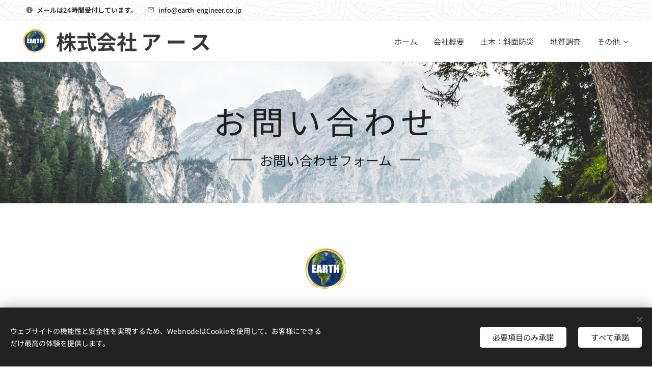

--- FILE ---
content_type: text/html; charset=UTF-8
request_url: https://www.earth-engineer.co.jp/%E3%81%8A%E5%95%8F%E3%81%84%E5%90%88%E3%82%8F%E3%81%9B/
body_size: 19611
content:
<!DOCTYPE html>
<html class="no-js" prefix="og: https://ogp.me/ns#" lang="ja">
<head><link rel="preconnect" href="https://duyn491kcolsw.cloudfront.net" crossorigin><link rel="preconnect" href="https://fonts.gstatic.com" crossorigin><meta charset="utf-8"><link rel="shortcut icon" href="https://9aa9a507cd.clvaw-cdnwnd.com/e880b743b0c9c7f94c672e436ef3e169/200000269-daef5daef9/EARTHLOG.png?ph=9aa9a507cd"><link rel="apple-touch-icon" href="https://9aa9a507cd.clvaw-cdnwnd.com/e880b743b0c9c7f94c672e436ef3e169/200000269-daef5daef9/EARTHLOG.png?ph=9aa9a507cd"><link rel="icon" href="https://9aa9a507cd.clvaw-cdnwnd.com/e880b743b0c9c7f94c672e436ef3e169/200000269-daef5daef9/EARTHLOG.png?ph=9aa9a507cd">
    <meta http-equiv="X-UA-Compatible" content="IE=edge">
    <title>お問い合わせ :: 株式会社　アース　地盤のアドバイザー</title>
    <meta name="viewport" content="width=device-width,initial-scale=1">
    <meta name="msapplication-tap-highlight" content="no">
    
    <link href="https://duyn491kcolsw.cloudfront.net/files/0r/0rk/0rklmm.css?ph=9aa9a507cd" media="print" rel="stylesheet">
    <link href="https://duyn491kcolsw.cloudfront.net/files/2e/2e5/2e5qgh.css?ph=9aa9a507cd" media="screen and (min-width:100000em)" rel="stylesheet" data-type="cq" disabled>
    <link rel="stylesheet" href="https://duyn491kcolsw.cloudfront.net/files/41/41k/41kc5i.css?ph=9aa9a507cd"><link rel="stylesheet" href="https://duyn491kcolsw.cloudfront.net/files/3b/3b2/3b2e8e.css?ph=9aa9a507cd" media="screen and (min-width:37.5em)"><link rel="stylesheet" href="https://duyn491kcolsw.cloudfront.net/files/2v/2vp/2vpyx8.css?ph=9aa9a507cd" data-wnd_color_scheme_file=""><link rel="stylesheet" href="https://duyn491kcolsw.cloudfront.net/files/34/34q/34qmjb.css?ph=9aa9a507cd" data-wnd_color_scheme_desktop_file="" media="screen and (min-width:37.5em)" disabled=""><link rel="stylesheet" href="https://duyn491kcolsw.cloudfront.net/files/1j/1jo/1jorv9.css?ph=9aa9a507cd" data-wnd_additive_color_file=""><link rel="stylesheet" href="https://duyn491kcolsw.cloudfront.net/files/4a/4ao/4ao7pp.css?ph=9aa9a507cd" data-wnd_typography_file=""><link rel="stylesheet" href="https://duyn491kcolsw.cloudfront.net/files/1x/1xu/1xuc5m.css?ph=9aa9a507cd" data-wnd_typography_desktop_file="" media="screen and (min-width:37.5em)" disabled=""><script>(()=>{let e=!1;const t=()=>{if(!e&&window.innerWidth>=600){for(let e=0,t=document.querySelectorAll('head > link[href*="css"][media="screen and (min-width:37.5em)"]');e<t.length;e++)t[e].removeAttribute("disabled");e=!0}};t(),window.addEventListener("resize",t),"container"in document.documentElement.style||fetch(document.querySelector('head > link[data-type="cq"]').getAttribute("href")).then((e=>{e.text().then((e=>{const t=document.createElement("style");document.head.appendChild(t),t.appendChild(document.createTextNode(e)),import("https://duyn491kcolsw.cloudfront.net/client/js.polyfill/container-query-polyfill.modern.js").then((()=>{let e=setInterval((function(){document.body&&(document.body.classList.add("cq-polyfill-loaded"),clearInterval(e))}),100)}))}))}))})()</script>
<link rel="preload stylesheet" href="https://duyn491kcolsw.cloudfront.net/files/2m/2m8/2m8msc.css?ph=9aa9a507cd" as="style"><link rel="preload stylesheet" href="https://duyn491kcolsw.cloudfront.net/files/3b/3ba/3ba1aa.css?ph=9aa9a507cd" as="style"><meta name="description" content="株式会社アースへのお問い合わせ専用フォームです。弊社へのご質問・ご相談などありましたらどうぞお気軽にご連絡ください。後日メールまたはお電話にて返信いたします。"><meta name="keywords" content=""><meta name="generator" content="Webnode 2"><meta name="apple-mobile-web-app-capable" content="no"><meta name="apple-mobile-web-app-status-bar-style" content="black"><meta name="format-detection" content="telephone=no">

<meta property="og:url" content="https://www.earth-engineer.co.jp/%e3%81%8a%e5%95%8f%e3%81%84%e5%90%88%e3%82%8f%e3%81%9b/"><meta property="og:title" content="お問い合わせ :: 株式会社　アース　地盤のアドバイザー"><meta property="og:type" content="article"><meta property="og:description" content="株式会社アースへのお問い合わせ専用フォームです。弊社へのご質問・ご相談などありましたらどうぞお気軽にご連絡ください。後日メールまたはお電話にて返信いたします。"><meta property="og:site_name" content="株式会社　アース　地盤のアドバイザー"><meta property="og:image" content="https://9aa9a507cd.clvaw-cdnwnd.com/e880b743b0c9c7f94c672e436ef3e169/200000030-3d0c13d0c3/700/EARTH%E6%A7%98%E3%83%AD%E3%82%B4.png?ph=9aa9a507cd"><meta name="robots" content="index,follow"><link rel="canonical" href="https://www.earth-engineer.co.jp/%E3%81%8A%E5%95%8F%E3%81%84%E5%90%88%E3%82%8F%E3%81%9B/"><script>window.checkAndChangeSvgColor=function(c){try{var a=document.getElementById(c);if(a){c=[["border","borderColor"],["outline","outlineColor"],["color","color"]];for(var h,b,d,f=[],e=0,m=c.length;e<m;e++)if(h=window.getComputedStyle(a)[c[e][1]].replace(/\s/g,"").match(/^rgb[a]?\(([0-9]{1,3}),([0-9]{1,3}),([0-9]{1,3})/i)){b="";for(var g=1;3>=g;g++)b+=("0"+parseInt(h[g],10).toString(16)).slice(-2);"0"===b.charAt(0)&&(d=parseInt(b.substr(0,2),16),d=Math.max(16,d),b=d.toString(16)+b.slice(-4));f.push(c[e][0]+"="+b)}if(f.length){var k=a.getAttribute("data-src"),l=k+(0>k.indexOf("?")?"?":"&")+f.join("&");a.src!=l&&(a.src=l,a.outerHTML=a.outerHTML)}}}catch(n){}};</script></head>
<body class="l wt-page l-default l-d-none b-btn-sq b-btn-s-l b-btn-dn b-btn-bw-1 img-d-n img-t-o img-h-z line-solid b-e-ds lbox-d c-s-s  hb-on  wnd-fe"><noscript>
				<iframe
				 src="https://www.googletagmanager.com/ns.html?id=GTM-542MMSL"
				 height="0"
				 width="0"
				 style="display:none;visibility:hidden"
				 >
				 </iframe>
			</noscript>

<div class="wnd-page l-page cs-gray ac-none t-t-fs-s t-t-fw-l t-t-sp t-t-d-n t-s-fs-s t-s-fw-m t-s-sp-n t-s-d-n t-p-fs-s t-p-fw-m t-p-sp-n t-h-fs-m t-h-fw-l t-h-sp-n t-bq-fs-m t-bq-fw-m t-bq-sp-n t-bq-d-q t-btn-fw-l t-nav-fw-l t-pd-fw-s t-nav-tt-n">
    <div class="l-w t cf t-24">
        <div class="l-bg cf">
            <div class="s-bg-l">
                
                
            </div>
        </div>
        <header class="l-h cf">
            <div class="sw cf">
	<div class="sw-c cf"><section class="s s-hb cf sc-ml wnd-background-pattern  wnd-w-max wnd-hbi-on wnd-hbi-news-on">
	<div class="s-w cf">
		<div class="s-o cf">
			<div class="s-bg cf">
                <div class="s-bg-l wnd-background-pattern  bgpos-center-center bgatt-scroll" style="background-image:url('https://duyn491kcolsw.cloudfront.net/files/1k/1kv/1kvudr.jpg?ph=9aa9a507cd')">
                    
                    
                </div>
			</div>
			<div class="s-c">
                <div class="s-hb-c cf">
                    <div class="hb-si">
                        
                    </div>
                    <div class="hb-ci">
                        <div class="ci">
    <div class="ci-c" data-placeholder="問い合わせ先"><div class="ci-news"><span><strong><a href="#">メールは24時間受付しています。</a></strong></span></div><div class="ci-mail"><span><a href="mailto:info@earth-engineer.co.jp">info@earth-engineer.co.jp</a></span></div></div>
</div>
                    </div>
                    <div class="hb-ccy">
                        
                    </div>
                    <div class="hb-lang">
                        
                    </div>
                </div>
			</div>
		</div>
	</div>
</section><section data-space="true" class="s s-hn s-hn-default wnd-mt-classic wnd-na-c logo-classic sc-w   wnd-w-max wnd-nh-m hm-claims wnd-nav-border wnd-nav-sticky menu-default-underline">
	<div class="s-w">
		<div class="s-o">

			<div class="s-bg">
                <div class="s-bg-l">
                    
                    
                </div>
			</div>

			<div class="h-w h-f wnd-fixed">

				<div class="n-l">
					<div class="s-c menu-nav">
						<div class="logo-block">
							<div class="b b-l logo logo-default logo-nb noto-sans-japanese wnd-logo-with-text wnd-iar-1-1 logo-40 b-ls-l" id="wnd_LogoBlock_883776" data-wnd_mvc_type="wnd.fe.LogoBlock">
	<div class="b-l-c logo-content">
		<a class="b-l-link logo-link" href="/home/">

			<div class="b-l-image logo-image">
				<div class="b-l-image-w logo-image-cell">
                    <picture><source type="image/webp" srcset="https://9aa9a507cd.clvaw-cdnwnd.com/e880b743b0c9c7f94c672e436ef3e169/200000183-414bc414bf/450/EARTH%E6%A7%98%E3%83%AD%E3%82%B4.webp?ph=9aa9a507cd 450w, https://9aa9a507cd.clvaw-cdnwnd.com/e880b743b0c9c7f94c672e436ef3e169/200000183-414bc414bf/700/EARTH%E6%A7%98%E3%83%AD%E3%82%B4.webp?ph=9aa9a507cd 641w, https://9aa9a507cd.clvaw-cdnwnd.com/e880b743b0c9c7f94c672e436ef3e169/200000183-414bc414bf/EARTH%E6%A7%98%E3%83%AD%E3%82%B4.webp?ph=9aa9a507cd 641w" sizes="(min-width: 600px) 450px, (min-width: 360px) calc(100vw * 0.8), 100vw" ><img src="https://9aa9a507cd.clvaw-cdnwnd.com/e880b743b0c9c7f94c672e436ef3e169/200000030-3d0c13d0c3/EARTH%E6%A7%98%E3%83%AD%E3%82%B4.png?ph=9aa9a507cd" alt="" width="641" height="641" class="wnd-logo-img" ></picture>
				</div>
			</div>

			

			<div class="b-l-br logo-br"></div>

			<div class="b-l-text logo-text-wrapper">
				<div class="b-l-text-w logo-text">
					<span class="b-l-text-c logo-text-cell"><strong>株式会社 ア ー ス&nbsp; &nbsp;&nbsp; &nbsp;</strong></span>
				</div>
			</div>

		</a>
	</div>
</div>
						</div>

						<div id="menu-slider">
							<div id="menu-block">
								<nav id="menu"><div class="menu-font menu-wrapper">
	<a href="#" class="menu-close" rel="nofollow" title="Close Menu"></a>
	<ul role="menubar" aria-label="メニュー" class="level-1">
		<li role="none" class="wnd-homepage">
			<a class="menu-item" role="menuitem" href="/home/"><span class="menu-item-text">ホーム</span></a>
			
		</li><li role="none">
			<a class="menu-item" role="menuitem" href="/profeel/"><span class="menu-item-text">会社概要</span></a>
			
		</li><li role="none">
			<a class="menu-item" role="menuitem" href="/regirience/"><span class="menu-item-text">土木：斜面防災</span></a>
			
		</li><li role="none">
			<a class="menu-item" role="menuitem" href="/investigation/"><span class="menu-item-text">地質調査</span></a>
			
		</li><li role="none">
			<a class="menu-item" role="menuitem" href="/foundation/"><span class="menu-item-text">建築：地盤補強コンサルティング</span></a>
			
		</li><li role="none">
			<a class="menu-item" role="menuitem" href="/%ef%bc%bf%ef%bc%bf%e3%81%ae%e3%82%b3%e3%83%94%e3%83%bc-%e5%9c%b0%e8%b3%aa%e8%aa%bf%e6%9f%bb/"><span class="menu-item-text">電気・機械設備設計</span></a>
			
		</li><li role="none">
			<a class="menu-item" role="menuitem" href="/3dmodeling/"><span class="menu-item-text">３次元可視化</span></a>
			
		</li><li role="none" class="wnd-active wnd-active-path">
			<a class="menu-item" role="menuitem" href="/%e3%81%8a%e5%95%8f%e3%81%84%e5%90%88%e3%82%8f%e3%81%9b/"><span class="menu-item-text">お問い合わせ</span></a>
			
		</li>
	</ul>
	<span class="more-text">その他</span>
</div></nav>
							</div>
						</div>

						<div class="cart-and-mobile">
							
							

							<div id="menu-mobile">
								<a href="#" id="menu-submit"><span></span>メニュー</a>
							</div>
						</div>

					</div>
				</div>

			</div>

		</div>
	</div>
</section></div>
</div>
        </header>
        <main class="l-m cf">
            <div class="sw cf">
	<div class="sw-c cf"><section class="s s-hm s-hm-claims cf sc-ml wnd-background-image  wnd-w-max wnd-s-normal wnd-h-50 wnd-nh-m wnd-p-cc hn-default">
	<div class="s-w cf">
		<div class="s-o cf">
			<div class="s-bg">
                <div class="s-bg-l wnd-background-image fx-none bgpos-center-center bgatt-scroll">
                    <picture><img src="https://duyn491kcolsw.cloudfront.net/files/1i/1i1/1i19dl.jpg?ph=9aa9a507cd" width="1920" height="1280" alt="" fetchpriority="high" ></picture>
                    
                </div>
			</div>
			<div class="h-c s-c">
				<div class="h-c-b">
					<div class="h-c-b-i">
						<h1 class="claim cf"><span class="sit b claim-default claim-nb fira-sans claim-64">
	<span class="sit-w"><span class="sit-c">お問い合わせ</span></span>
</span></h1>
						<h3 class="claim cf"><span class="sit b claim-beside claim-nb pt-serif claim-26">
	<span class="sit-w"><span class="sit-c">お問い合わせフォーム</span></span>
</span></h3>
					</div>
				</div>
			</div>
		</div>
	</div>
</section><section class="s s-basic cf sc-w   wnd-w-default wnd-s-normal wnd-h-auto">
	<div class="s-w cf">
		<div class="s-o s-fs cf">
			<div class="s-bg cf">
				<div class="s-bg-l">
                    
					
				</div>
			</div>
			<div class="s-c s-fs cf">
				<div class="ez cf wnd-no-cols">
	<div class="ez-c"><div class="b-img b-img-default b b-s cf wnd-orientation-square wnd-type-image img-s-n" style="margin-left:43.64%;margin-right:43.64%;" id="wnd_ImageBlock_822215407">
	<div class="b-img-w">
		<div class="b-img-c" style="padding-bottom:98.54%;text-align:center;">
            <picture><source type="image/webp" srcset="https://9aa9a507cd.clvaw-cdnwnd.com/e880b743b0c9c7f94c672e436ef3e169/200000183-414bc414bf/450/EARTH%E6%A7%98%E3%83%AD%E3%82%B4.webp?ph=9aa9a507cd 450w, https://9aa9a507cd.clvaw-cdnwnd.com/e880b743b0c9c7f94c672e436ef3e169/200000183-414bc414bf/700/EARTH%E6%A7%98%E3%83%AD%E3%82%B4.webp?ph=9aa9a507cd 641w, https://9aa9a507cd.clvaw-cdnwnd.com/e880b743b0c9c7f94c672e436ef3e169/200000183-414bc414bf/EARTH%E6%A7%98%E3%83%AD%E3%82%B4.webp?ph=9aa9a507cd 641w" sizes="100vw" ><img id="wnd_ImageBlock_822215407_img" src="https://9aa9a507cd.clvaw-cdnwnd.com/e880b743b0c9c7f94c672e436ef3e169/200000030-3d0c13d0c3/EARTH%E6%A7%98%E3%83%AD%E3%82%B4.png?ph=9aa9a507cd" alt="" width="641" height="641" loading="lazy" style="top:-0.99%;left:0%;width:100%;height:102.04081632653%;position:absolute;" ></picture>
			</div>
		
	</div>
</div><div class="b b-text cf">
	<div class="b-c b-text-c b-s b-s-t60 b-s-b60 b-cs cf">

<p>株式会社アースへのお問い合わせ専用フォームです。弊社へのご質問・ご相談などありましたらどうぞお気軽にご連絡ください。後日メールまたはお電話にて返信いたします。</p>
</div>
</div><div class="form b b-s b-form-default f-rh-normal f-rg-normal f-br-none default cf">
	<form action="" method="post">

		<fieldset class="form-fieldset">
			<div><div class="form-input form-text cf wnd-form-field">
	<label for="field-wnd_ShortTextField_17269312"><span class="it b link">
	<span class="it-c">任意　　法人名</span>
</span></label>
	<input id="field-wnd_ShortTextField_17269312" name="wnd_ShortTextField_17269312" value="" type="text" maxlength="150">
</div><div class="form-input form-text cf wnd-form-field wnd-required">
	<label for="field-wnd_ShortTextField_596823872"><span class="it b link">
	<span class="it-c">必須　　お名前</span>
</span></label>
	<input id="field-wnd_ShortTextField_596823872" name="wnd_ShortTextField_596823872" required value="" type="text" maxlength="150">
</div><div class="form-input form-email cf wnd-form-field wnd-required">
	<label for="field-wnd_EmailField_740328284"><span class="it b link">
	<span class="it-c">必須　　メール</span>
</span></label>
	<input id="field-wnd_EmailField_740328284" name="wnd_EmailField_740328284" required value="@" type="email" maxlength="255">
</div><div class="form-input form-tel cf wnd-form-field wnd-required">
	<label for="field-wnd_PhoneField_939693935"><span class="it b link">
	<span class="it-c">必須　電話番号
</span>
</span></label>
	<input id="field-wnd_PhoneField_939693935" name="wnd_PhoneField_939693935" required value="" type="tel" pattern="[\.\+\-\(\)0-9 ]+">
</div><div class="form-input form-text cf wnd-form-field">
	<label for="field-wnd_ShortTextField_615431528"><span class="it b link">
	<span class="it-c">任意　　ご住所</span>
</span></label>
	<input id="field-wnd_ShortTextField_615431528" name="wnd_ShortTextField_615431528" value="" type="text" maxlength="150">
</div><div class="form-input form-text cf wnd-form-field">
	<label for="field-wnd_ShortTextField_184585369"><span class="it b link">
	<span class="it-c">ご住所</span>
</span></label>
	<input id="field-wnd_ShortTextField_184585369" name="wnd_ShortTextField_184585369" value="" type="text" maxlength="150">
</div><div class="form-input form-textarea cf wnd-form-field wnd-required">
	<label for="field-wnd_LongTextField_135245214"><span class="it b link">
	<span class="it-c">必須　　お問い合わせ内容</span>
</span></label>
	<textarea rows="5" id="field-wnd_LongTextField_135245214" name="wnd_LongTextField_135245214" required></textarea>
</div></div>
		</fieldset>

		

		<div class="form-submit b-btn cf b-btn-1">
			<button class="b-btn-l" type="submit" name="send" value="wnd_FormBlock_845889220">
				<span class="form-submit-text b-btn-t">確認する</span>
			</button>
		</div>

	</form>

    

    
</div></div>
</div>
			</div>
		</div>
	</div>
</section><section class="s s-basic cf sc-ml wnd-background-pattern  wnd-w-default wnd-s-normal wnd-h-auto">
	<div class="s-w cf">
		<div class="s-o s-fs cf">
			<div class="s-bg cf">
				<div class="s-bg-l wnd-background-pattern  bgpos-center-center bgatt-scroll" style="background-image:url('https://duyn491kcolsw.cloudfront.net/files/4c/4cc/4cc0gu.png?ph=9aa9a507cd')">
                    
					
				</div>
			</div>
			<div class="s-c s-fs cf">
				<div class="ez cf wnd-no-cols">
	<div class="ez-c"><div class="b b-text cf">
	<div class="b-c b-text-c b-s b-s-t60 b-s-b60 b-cs cf"><p class="wnd-align-center"><strong><font class="wnd-font-size-160">〒150-0036　　東京都渋谷区南平台町16－28 Daiwa渋谷スクエア633</font></strong></p></div>
</div><div class="b b-text cf">
	<div class="b-c b-text-c b-s b-s-t60 b-s-b60 b-cs cf"><p class="wnd-align-center"><font class="wnd-font-size-160"><strong>TEL：03-4360-5041　　FAX : 03-4360-5001</strong></font></p></div>
</div><div class="b b-text cf">
	<div class="b-c b-text-c b-s b-s-t60 b-s-b60 b-cs cf"><p class="wnd-align-center"><strong><font class="wnd-font-size-150">Eｰmail：info@earth-engineer.co.jp</font></strong></p></div>
</div><div class="b b-text cf">
	<div class="b-c b-text-c b-s b-s-t60 b-s-b60 b-cs cf"><h2 class="wnd-align-center"><strong>創意工夫・誠実な御提案を心掛けて参ります</strong></h2><div><strong><br></strong></div></div>
</div><div class="b b-text cf">
	<div class="b-c b-text-c b-s b-s-t60 b-s-b60 b-cs cf"><h2 class="wnd-align-center"><strong style="font-size: 2.5rem; letter-spacing: 0.125rem; word-spacing: 4px;">アクセス</strong><br></h2><p>　　　■JR線　■東急東横線・田園都市線　■東京メトロ半蔵門線・銀座線　■京王井の頭線　渋谷駅　徒歩10分</p><p>　　　■京王井の頭線　神泉駅　徒歩5分</p></div>
</div><div class="b b-map b-s" style="margin-left:18.363636363636%;margin-right:18.363636363636%;">
	<div class="b-c" id="wnd_MapBlock_124562_container" style="position:relative;padding-bottom:54.87%;">
		<iframe src="https://www.google.com/maps/embed?pb=!1m18!1m12!1m3!1d3976!2d139.6949281!3d35.6549049!2m3!1f0!2f0!3f0!3m2!1i1024!2i768!4f13.1!3m3!1m2!1s0x0%3A0x0!2s%E6%9D%B1%E4%BA%AC%E9%83%BD%E6%B8%8B%E8%B0%B7%E5%8C%BA%E5%8D%97%E5%B9%B3%E5%8F%B0%E7%94%BA16%EF%BC%8D28!5e0!3m2!1sja!2sJP!4v1770080245000" style="position:absolute;top:0%;left:0%;width:100%;height:100%;" loading="lazy"></iframe>
	</div>
</div><div class="b b-text cf">
	<div class="b-c b-text-c b-s b-s-t60 b-s-b60 b-cs cf"><p><strong>防災設計部：石川県金沢市四十万６丁目１１７番1号　&nbsp; &nbsp; &nbsp; &nbsp; &nbsp;</strong></p></div>
</div><div class="b b-text cf">
	<div class="b-c b-text-c b-s b-s-t60 b-s-b60 b-cs cf"><p><strong>地質調査部：埼玉県北本市山中１丁目１５３番　　　　　　　</strong></p></div>
</div></div>
</div>
			</div>
		</div>
	</div>
</section></div>
</div>
        </main>
        <footer class="l-f cf">
            <div class="sw cf">
	<div class="sw-c cf"><section data-wn-border-element="s-f-border" class="s s-f s-f-basic s-f-simple sc-m wnd-background-image  wnd-w-default wnd-s-higher">
	<div class="s-w">
		<div class="s-o">
			<div class="s-bg">
                <div class="s-bg-l wnd-background-image fx-none bgpos-center-center bgatt-scroll overlay-black">
                    <picture><source type="image/webp" srcset="https://9aa9a507cd.clvaw-cdnwnd.com/e880b743b0c9c7f94c672e436ef3e169/200000211-f25c2f25c6/700/2995600_s.webp?ph=9aa9a507cd 700w, https://9aa9a507cd.clvaw-cdnwnd.com/e880b743b0c9c7f94c672e436ef3e169/200000211-f25c2f25c6/2995600_s.webp?ph=9aa9a507cd 640w, https://9aa9a507cd.clvaw-cdnwnd.com/e880b743b0c9c7f94c672e436ef3e169/200000211-f25c2f25c6/2995600_s.webp?ph=9aa9a507cd 2x" sizes="100vw" ><img src="https://9aa9a507cd.clvaw-cdnwnd.com/e880b743b0c9c7f94c672e436ef3e169/200000137-0e26f0e271/2995600_s.jpg?ph=9aa9a507cd" width="640" height="453" alt="" loading="lazy" ></picture>
                    
                </div>
			</div>
			<div class="s-c s-f-l-w s-f-border">
				<div class="s-f-l b-s b-s-t0 b-s-b0">
					<div class="s-f-l-c s-f-l-c-first">
						<div class="s-f-cr"><span class="it b link">
	<span class="it-c">© 2020 株式会社アース　&nbsp;東京都渋谷区南平台町16－28　Daiwa渋谷スクエア633</span>
</span></div>
						<div class="s-f-sf">
                            <span class="sf b">
<span class="sf-content sf-c link">copyright©2020 Earth.inc</span>
</span>
                            <span class="sf-cbr link">
    <a href="#" rel="nofollow">Cookie</a>
</span>
                            
                            
                            
                        </div>
					</div>
					<div class="s-f-l-c s-f-l-c-last">
						<div class="s-f-lang lang-select cf">
	
</div>
					</div>
                    <div class="s-f-l-c s-f-l-c-currency">
                        <div class="s-f-ccy ccy-select cf">
	
</div>
                    </div>
				</div>
			</div>
		</div>
	</div>
</section></div>
</div>
        </footer>
    </div>
    
</div>
<section class="cb cb-dark" id="cookiebar" style="display:none;" id="cookiebar" style="display:none;">
	<div class="cb-bar cb-scrollable">
		<div class="cb-bar-c">
			<div class="cb-bar-text">ウェブサイトの機能性と安全性を実現するため、WebnodeはCookieを使用して、お客様にできるだけ最高の体験を提供します。</div>
			<div class="cb-bar-buttons">
				<button class="cb-button cb-close-basic" data-action="accept-necessary">
					<span class="cb-button-content">必要項目のみ承諾</span>
				</button>
				<button class="cb-button cb-close-basic" data-action="accept-all">
					<span class="cb-button-content">すべて承諾</span>
				</button>
				
			</div>
		</div>
        <div class="cb-close cb-close-basic" data-action="accept-necessary"></div>
	</div>

	<div class="cb-popup cb-light close">
		<div class="cb-popup-c">
			<div class="cb-popup-head">
				<h3 class="cb-popup-title">詳細設定</h3>
				<p class="cb-popup-text">ここでCookieの設定をカスタマイズできます。以下の項目を有効または無効にして、選択内容を保存ください。</p>
			</div>
			<div class="cb-popup-options cb-scrollable">
				<div class="cb-option">
					<input class="cb-option-input" type="checkbox" id="necessary" name="necessary" readonly="readonly" disabled="disabled" checked="checked">
                    <div class="cb-option-checkbox"></div>
                    <label class="cb-option-label" for="necessary">必須Cookie</label>
					<div class="cb-option-text">必須のCookieは、サイトの安全で確実な操作と登録プロセスに必要となっています。</div>
				</div><div class="cb-option">
					<input class="cb-option-input" type="checkbox" id="functional" name="functional">
                    <div class="cb-option-checkbox"></div>
                    <label class="cb-option-label" for="functional">機能的Cookie</label>
					<div class="cb-option-text">機能的Cookieは、サイトの設定を記憶し、そのカスタマイズを可能にします。</div>
				</div><div class="cb-option">
					<input class="cb-option-input" type="checkbox" id="performance" name="performance">
                    <div class="cb-option-checkbox"></div>
                    <label class="cb-option-label" for="performance">パフォーマンスCookie</label>
					<div class="cb-option-text">パフォーマンスCookieはサイトの動作を監視します。</div>
				</div><div class="cb-option">
					<input class="cb-option-input" type="checkbox" id="marketing" name="marketing">
                    <div class="cb-option-checkbox"></div>
                    <label class="cb-option-label" for="marketing">マーケティング / サードパーティーCookie</label>
					<div class="cb-option-text">マーケティングCookieはサイトのパフォーマンスを計測、分析するのに役立ちます。</div>
				</div>
			</div>
			<div class="cb-popup-footer">
				<button class="cb-button cb-save-popup" data-action="advanced-save">
					<span class="cb-button-content">保存</span>
				</button>
			</div>
			<div class="cb-close cb-close-popup" data-action="close"></div>
		</div>
	</div>
</section>

<script src="https://duyn491kcolsw.cloudfront.net/files/3e/3em/3eml8v.js?ph=9aa9a507cd" crossorigin="anonymous" type="module"></script><script>document.querySelector(".wnd-fe")&&[...document.querySelectorAll(".c")].forEach((e=>{const t=e.querySelector(".b-text:only-child");t&&""===t.querySelector(".b-text-c").innerText&&e.classList.add("column-empty")}))</script>


<script src="https://duyn491kcolsw.cloudfront.net/client.fe/js.compiled/lang.ja.2097.js?ph=9aa9a507cd" crossorigin="anonymous"></script><script src="https://duyn491kcolsw.cloudfront.net/client.fe/js.compiled/compiled.multi.2-2203.js?ph=9aa9a507cd" crossorigin="anonymous"></script><script>var wnd = wnd || {};wnd.$data = {"image_content_items":{"wnd_ThumbnailBlock_654481":{"id":"wnd_ThumbnailBlock_654481","type":"wnd.pc.ThumbnailBlock"},"wnd_Section_contact_811273":{"id":"wnd_Section_contact_811273","type":"wnd.pc.Section"},"wnd_HeaderSection_header_main_896586":{"id":"wnd_HeaderSection_header_main_896586","type":"wnd.pc.HeaderSection"},"wnd_ImageBlock_124406":{"id":"wnd_ImageBlock_124406","type":"wnd.pc.ImageBlock"},"wnd_ImageBlock_822215407":{"id":"wnd_ImageBlock_822215407","type":"wnd.pc.ImageBlock"},"wnd_Section_text_image_980176483":{"id":"wnd_Section_text_image_980176483","type":"wnd.pc.Section"},"wnd_LogoBlock_883776":{"id":"wnd_LogoBlock_883776","type":"wnd.pc.LogoBlock"},"wnd_FooterSection_footer_619033":{"id":"wnd_FooterSection_footer_619033","type":"wnd.pc.FooterSection"}},"svg_content_items":{"wnd_ImageBlock_124406":{"id":"wnd_ImageBlock_124406","type":"wnd.pc.ImageBlock"},"wnd_ImageBlock_822215407":{"id":"wnd_ImageBlock_822215407","type":"wnd.pc.ImageBlock"},"wnd_LogoBlock_883776":{"id":"wnd_LogoBlock_883776","type":"wnd.pc.LogoBlock"}},"content_items":[],"eshopSettings":{"ESHOP_SETTINGS_DISPLAY_PRICE_WITHOUT_VAT":false,"ESHOP_SETTINGS_DISPLAY_ADDITIONAL_VAT":false,"ESHOP_SETTINGS_DISPLAY_SHIPPING_COST":false},"project_info":{"isMultilanguage":false,"isMulticurrency":false,"eshop_tax_enabled":"1","country_code":"","contact_state":null,"eshop_tax_type":"VAT","eshop_discounts":false,"graphQLURL":"https:\/\/earth-engineer.co.jp\/servers\/graphql\/","iubendaSettings":{"cookieBarCode":"","cookiePolicyCode":"","privacyPolicyCode":"","termsAndConditionsCode":""}}};</script><script>wnd.$system = {"fileSystemType":"aws_s3","localFilesPath":"https:\/\/www.earth-engineer.co.jp\/_files\/","awsS3FilesPath":"https:\/\/9aa9a507cd.clvaw-cdnwnd.com\/e880b743b0c9c7f94c672e436ef3e169\/","staticFiles":"https:\/\/duyn491kcolsw.cloudfront.net\/files","isCms":false,"staticCDNServers":["https:\/\/duyn491kcolsw.cloudfront.net\/"],"fileUploadAllowExtension":["jpg","jpeg","jfif","png","gif","bmp","ico","svg","webp","tiff","pdf","doc","docx","ppt","pptx","pps","ppsx","odt","xls","xlsx","txt","rtf","mp3","wma","wav","ogg","amr","flac","m4a","3gp","avi","wmv","mov","mpg","mkv","mp4","mpeg","m4v","swf","gpx","stl","csv","xml","txt","dxf","dwg","iges","igs","step","stp"],"maxUserFormFileLimit":4194304,"frontendLanguage":"ja","backendLanguage":"ja","frontendLanguageId":1,"page":{"id":200001676,"identifier":"%e3%81%8a%e5%95%8f%e3%81%84%e5%90%88%e3%82%8f%e3%81%9b","template":{"id":200000042,"styles":{"typography":"t-24_new","scheme":"cs-gray","additiveColor":"ac-none","acHeadings":false,"acSubheadings":false,"acIcons":false,"acOthers":false,"imageStyle":"img-d-n","imageHover":"img-h-z","imageTitle":"img-t-o","buttonStyle":"b-btn-sq","buttonSize":"b-btn-s-l","buttonDecoration":"b-btn-dn","buttonBorders":"b-btn-bw-1","lineStyle":"line-solid","eshopGridItemStyle":"b-e-ds","lightboxStyle":"lbox-d","columnSpaces":"c-s-s","background":{"default":null},"backgroundSettings":{"default":""},"acMenu":false,"formStyle":"default","menuStyle":"menu-default-underline","layoutType":"l-default","layoutDecoration":"l-d-none","menuType":"","sectionWidth":"wnd-w-default","sectionSpace":"wnd-s-normal","headerBarStyle":"hb-on","buttonWeight":"t-btn-fw-l","productWeight":"t-pd-fw-s","menuWeight":"t-nav-fw-l","typoTitleSizes":"t-t-fs-s","typoTitleWeights":"t-t-fw-l","typoTitleSpacings":"t-t-sp","typoTitleDecorations":"t-t-d-n","typoHeadingSizes":"t-h-fs-m","typoHeadingWeights":"t-h-fw-l","typoHeadingSpacings":"t-h-sp-n","typoSubtitleSizes":"t-s-fs-s","typoSubtitleWeights":"t-s-fw-m","typoSubtitleSpacings":"t-s-sp-n","typoSubtitleDecorations":"t-s-d-n","typoParagraphSizes":"t-p-fs-s","typoParagraphWeights":"t-p-fw-m","typoParagraphSpacings":"t-p-sp-n","typoBlockquoteSizes":"t-bq-fs-m","typoBlockquoteWeights":"t-bq-fw-m","typoBlockquoteSpacings":"t-bq-sp-n","typoBlockquoteDecorations":"t-bq-d-q","menuTextTransform":"t-nav-tt-n"}},"layout":"default","name":"\u304a\u554f\u3044\u5408\u308f\u305b","html_title":"","language":"ja","langId":1,"isHomepage":false,"meta_description":"","meta_keywords":"","header_code":"","footer_code":"","styles":{"pageBased":{"header":{"variant":"subpage_white_noopacity","style":{"sectionColor":"sc-ml","background":{"default":{"type":"image","hash":"4cxit6","mediaType":"publicImages"},"effects":"fx-none","position":"bgpos-top-center","attachment":"bgatt-scroll"},"backgroundSettings":{"default":{"id":"4cxit6","src":"\/4c\/4cx\/4cxit6.jpg","dataType":"static_server","mime":"image\/jpeg","mediaType":"publicImages","width":1920,"height":319}}}}}},"countFormsEntries":[]},"listingsPrefix":"\/l\/","productPrefix":"\/p\/","cartPrefix":"\/cart\/","checkoutPrefix":"\/checkout\/","searchPrefix":"\/search\/","isCheckout":false,"isEshop":false,"hasBlog":true,"isProductDetail":false,"isListingDetail":false,"listing_page":[],"hasEshopAnalytics":false,"gTagId":null,"gAdsId":null,"format":{"be":{"DATE_TIME":{"mask":"%Y\u5e74%m\u6708%d\u65e5 %H:%M","regexp":"^(([0-9]{1,4}(\\-|\u5e74)(0?[1-9]|1[0-2])(\\-|\u6708)(0?[1-9]|[1,2][0-9]|3[0,1])\u65e5?)(( [0-1][0-9]| 2[0-3]):[0-5][0-9])?|(([0-9]{4}(0[1-9]|1[0-2])(0[1-9]|[1,2][0-9]|3[0,1])(0[0-9]|1[0-9]|2[0-3])[0-5][0-9][0-5][0-9])))?$"},"DATE":{"mask":"%Y\u5e74%m\u6708%d\u65e5","regexp":"^([0-9]{1,4}(\\-|\u5e74)(0?[1-9]|1[0-2])(\\-|\u6708)(0?[1-9]|[1,2][0-9]|3[0,1])\u65e5?)$"},"CURRENCY":{"mask":{"point":".","thousands":",","decimals":2,"mask":"%s","zerofill":true}}},"fe":{"DATE_TIME":{"mask":"%Y\u5e74%m\u6708%d\u65e5 %H:%M","regexp":"^(([0-9]{1,4}(\\-|\u5e74)(0?[1-9]|1[0-2])(\\-|\u6708)(0?[1-9]|[1,2][0-9]|3[0,1])\u65e5?)(( [0-1][0-9]| 2[0-3]):[0-5][0-9])?|(([0-9]{4}(0[1-9]|1[0-2])(0[1-9]|[1,2][0-9]|3[0,1])(0[0-9]|1[0-9]|2[0-3])[0-5][0-9][0-5][0-9])))?$"},"DATE":{"mask":"%Y\u5e74%m\u6708%d\u65e5","regexp":"^([0-9]{1,4}(\\-|\u5e74)(0?[1-9]|1[0-2])(\\-|\u6708)(0?[1-9]|[1,2][0-9]|3[0,1])\u65e5?)$"},"CURRENCY":{"mask":{"point":".","thousands":",","decimals":2,"mask":"%s","zerofill":true}}}},"e_product":null,"listing_item":null,"feReleasedFeatures":{"dualCurrency":false,"HeurekaSatisfactionSurvey":true,"productAvailability":true},"labels":{"dualCurrency.fixedRate":"","invoicesGenerator.W2EshopInvoice.alreadyPayed":"\u8acb\u6c42\u3067\u306f\u3042\u308a\u307e\u305b\u3093\uff01\u304a\u652f\u6255\u6e08\u307f\u3067\u3059\u3002","invoicesGenerator.W2EshopInvoice.amount":"\u6570\u91cf\uff1a","invoicesGenerator.W2EshopInvoice.contactInfo":"\u304a\u554f\u5408\u305b\u5148\uff1a","invoicesGenerator.W2EshopInvoice.couponCode":"\u5272\u5f15\u30b3\u30fc\u30c9","invoicesGenerator.W2EshopInvoice.customer":"\u9001\u4ed8\u5148\uff1a","invoicesGenerator.W2EshopInvoice.dateOfIssue":"\u767a\u884c\u65e5\uff1a","invoicesGenerator.W2EshopInvoice.dateOfTaxableSupply":"\u8ab2\u7a0e\u5bfe\u8c61\u65e5","invoicesGenerator.W2EshopInvoice.dic":"NOT USED IN JAPAN","invoicesGenerator.W2EshopInvoice.discount":"\u5272\u5f15","invoicesGenerator.W2EshopInvoice.dueDate":"\u652f\u6255\u3044\u671f\u9650:","invoicesGenerator.W2EshopInvoice.email":"\u30e1\u30fc\u30eb\u30a2\u30c9\u30ec\u30b9:","invoicesGenerator.W2EshopInvoice.filenamePrefix":"\u660e\u7d30\u66f8-","invoicesGenerator.W2EshopInvoice.fiscalCode":"\u8ca1\u52d9\u30b3\u30fc\u30c9","invoicesGenerator.W2EshopInvoice.freeShipping":"\u9001\u6599\u7121\u6599","invoicesGenerator.W2EshopInvoice.ic":"\u4f1a\u793e\u30b3\u30fc\u30c9\uff1a","invoicesGenerator.W2EshopInvoice.invoiceNo":"\u660e\u7d30\u756a\u53f7","invoicesGenerator.W2EshopInvoice.invoiceNoTaxed":"\u660e\u7d30 - \u8ab2\u7a0e\u8acb\u6c42\u66f8\u756a\u53f7","invoicesGenerator.W2EshopInvoice.notVatPayers":"Not VAT registered","invoicesGenerator.W2EshopInvoice.orderNo":"\u6ce8\u6587\u756a\u53f7:","invoicesGenerator.W2EshopInvoice.paymentPrice":"\u652f\u6255\u624b\u6570\u6599\uff1a","invoicesGenerator.W2EshopInvoice.pec":"PEC\uff1a\uff08We don't use it)","invoicesGenerator.W2EshopInvoice.phone":"\u96fb\u8a71\u756a\u53f7\uff1a","invoicesGenerator.W2EshopInvoice.priceExTax":"\u7a0e\u629c\u4fa1\u683c\uff1a","invoicesGenerator.W2EshopInvoice.priceIncludingTax":"\u7a0e\u8fbc\u4fa1\u683c\uff1a","invoicesGenerator.W2EshopInvoice.product":"\u5546\u54c1\uff1a","invoicesGenerator.W2EshopInvoice.productNr":"\u5546\u54c1\u756a\u53f7\uff1a","invoicesGenerator.W2EshopInvoice.recipientCode":"\u53d7\u4fe1\u8005\u30b3\u30fc\u30c9","invoicesGenerator.W2EshopInvoice.shippingAddress":"\u9001\u4ed8\u5148\u4f4f\u6240:","invoicesGenerator.W2EshopInvoice.shippingPrice":"\u9001\u6599\uff1a","invoicesGenerator.W2EshopInvoice.subtotal":"\u5c0f\u8a08\uff1a","invoicesGenerator.W2EshopInvoice.sum":"\u5408\u8a08:","invoicesGenerator.W2EshopInvoice.supplier":"\u4f9b\u7d66\u5143\uff1a","invoicesGenerator.W2EshopInvoice.tax":"\u7a0e\uff1a","invoicesGenerator.W2EshopInvoice.total":"\u5408\u8a08:","invoicesGenerator.W2EshopInvoice.web":"\u30a6\u30a7\u30d6\u30b5\u30a4\u30c8\uff1a","wnd.errorBandwidthStorage.description":"\u3054\u4e0d\u4fbf\u3092\u304a\u304b\u3051\u3057\u3066\u7533\u3057\u8a33\u3054\u3056\u3044\u307e\u305b\u3093\u3002\u304a\u5ba2\u69d8\u304c\u30db\u30fc\u30e0\u30da\u30fc\u30b8\u306e\u6240\u6709\u8005\u3067\u3042\u308b\u5834\u5408\u306f\u3001\u30a2\u30ab\u30a6\u30f3\u30c8\u306b\u30ed\u30b0\u30a4\u30f3\u3057\u3066\u304b\u3089\u30db\u30fc\u30e0\u30da\u30fc\u30b8\u3092\u30aa\u30f3\u30e9\u30a4\u30f3\u306b\u623b\u3059\u65b9\u6cd5\u3092\u78ba\u8a8d\u3057\u3066\u304f\u3060\u3055\u3044\u3002","wnd.errorBandwidthStorage.heading":"\u3053\u306e\u30db\u30fc\u30e0\u30da\u30fc\u30b8\u306f\u4e00\u6642\u7684\u306b\u3054\u5229\u7528\u3067\u304d\u307e\u305b\u3093\uff08\u30e1\u30f3\u30c6\u30ca\u30f3\u30b9\u4e2d\uff09","wnd.es.CheckoutShippingService.correiosDeliveryWithSpecialConditions":"CEP de destino est\u00e1 sujeito a condi\u00e7\u00f5es especiais de entrega pela ECT e ser\u00e1 realizada com o acr\u00e9scimo de at\u00e9 7 (sete) dias \u00fateis ao prazo regular.","wnd.es.CheckoutShippingService.correiosWithoutHomeDelivery":"CEP de destino est\u00e1 temporariamente sem entrega domiciliar. A entrega ser\u00e1 efetuada na ag\u00eancia indicada no Aviso de Chegada que ser\u00e1 entregue no endere\u00e7o do destinat\u00e1rio","wnd.es.ProductEdit.unit.cm":"cm","wnd.es.ProductEdit.unit.floz":"fl oz","wnd.es.ProductEdit.unit.ft":"ft","wnd.es.ProductEdit.unit.ft2":"ft\u00b2","wnd.es.ProductEdit.unit.g":"g","wnd.es.ProductEdit.unit.gal":"gal","wnd.es.ProductEdit.unit.in":"\u30a4\u30f3\u30c1","wnd.es.ProductEdit.unit.inventoryQuantity":"\u500b","wnd.es.ProductEdit.unit.inventorySize":"cm","wnd.es.ProductEdit.unit.inventorySize.cm":"cm","wnd.es.ProductEdit.unit.inventorySize.inch":"\u30a4\u30f3\u30c1","wnd.es.ProductEdit.unit.inventoryWeight":"kg","wnd.es.ProductEdit.unit.inventoryWeight.kg":"kg","wnd.es.ProductEdit.unit.inventoryWeight.lb":"\u30dd\u30f3\u30c9","wnd.es.ProductEdit.unit.l":"L","wnd.es.ProductEdit.unit.m":"m","wnd.es.ProductEdit.unit.m2":"m\u00b2","wnd.es.ProductEdit.unit.m3":"m\u00b3","wnd.es.ProductEdit.unit.mg":"mg","wnd.es.ProductEdit.unit.ml":"ml","wnd.es.ProductEdit.unit.mm":"mm","wnd.es.ProductEdit.unit.oz":"\u30aa\u30f3\u30b9","wnd.es.ProductEdit.unit.pcs":"\u500b","wnd.es.ProductEdit.unit.pt":"pt","wnd.es.ProductEdit.unit.qt":"qt","wnd.es.ProductEdit.unit.yd":"yd","wnd.es.ProductList.inventory.outOfStock":"\u5728\u5eab\u5207\u308c","wnd.fe.CheckoutFi.creditCard":"\u30af\u30ec\u30b8\u30c3\u30c8\u30ab\u30fc\u30c9","wnd.fe.CheckoutSelectMethodKlarnaPlaygroundItem":"{name} playground test","wnd.fe.CheckoutSelectMethodZasilkovnaItem.change":"Change pick up point","wnd.fe.CheckoutSelectMethodZasilkovnaItem.choose":"Choose your pick up point","wnd.fe.CheckoutSelectMethodZasilkovnaItem.error":"Please select a pick up point","wnd.fe.CheckoutZipField.brInvalid":"\u90f5\u4fbf\u756a\u53f7\u3092XXX-XXXX\u5f62\u5f0f\u3067\u5165\u529b\u304f\u3060\u3055\u3044","wnd.fe.CookieBar.message":"\u3053\u306e\u30a6\u30a7\u30d6\u30b5\u30a4\u30c8\u306f\u5f53\u30b5\u30a4\u30c8\u306f\u3001\u304a\u5ba2\u69d8\u306e\u5229\u4fbf\u6027\u5411\u4e0a\u3068\u30b5\u30a4\u30c8\u306e\u6a5f\u80fd\u5411\u4e0a\u306e\u305f\u3081\u3001\u30af\u30c3\u30ad\u30fc\u3092\u5229\u7528\u3059\u308b\u5834\u5408\u304c\u3042\u308a\u307e\u3059\u3002\u304a\u5ba2\u69d8\u306e\u500b\u4eba\u60c5\u5831\u3092\u7279\u5b9a\u3059\u308b\u305f\u3081\u306e\u3082\u306e\u3067\u306f\u3042\u308a\u307e\u305b\u3093\u3002\u672c\u30b5\u30a4\u30c8\u306e\u5229\u7528\u3092\u3082\u3063\u3066\u672c\u30d7 \u30e9 \u30a4\u30d0 \u30b7 \u30fc \u30dd\u30ea\u30b7\u30fc\u306b\u540c \u610f\u3055 \u308c \u305f\u3053 \u3068\u306b\u306a\u308a\u307e\u3059\u3002","wnd.fe.FeFooter.createWebsite":"\u7121\u6599\u3067\u30db\u30fc\u30e0\u30da\u30fc\u30b8\u3092\u4f5c\u6210\u3057\u3088\u3046\uff01","wnd.fe.FormManager.error.file.invalidExtOrCorrupted":"\u30d5\u30a1\u30a4\u30eb\u304c\u51e6\u7406\u3067\u304d\u307e\u305b\u3093\u3067\u3057\u305f\u3002\u30d5\u30a1\u30a4\u30eb\u81ea\u4f53\u304c\u58ca\u308c\u3066\u3044\u308b\u304b\u3001\u30d5\u30a1\u30a4\u30eb\u5f62\u5f0f\uff08\u62e1\u5f35\u5b50\uff09\u304c\u5408\u3063\u3066\u3044\u307e\u305b\u3093\u3002","wnd.fe.FormManager.error.file.notAllowedExtension":"\u62e1\u5f35\u30d5\u30a1\u30a4\u30eb \u0022{EXTENSION}\u0022 \u306f\u7981\u6b62\u3055\u308c\u3066\u3044\u307e\u3059\u3002","wnd.fe.FormManager.error.file.required":"\u30a2\u30c3\u30d7\u30ed\u30fc\u30c9\u3059\u308b\u30d5\u30a1\u30a4\u30eb\u3092\u9078\u3093\u3067\u304f\u3060\u3055\u3044\u3002","wnd.fe.FormManager.error.file.sizeExceeded":"\u30a2\u30c3\u30d7\u30ed\u30fc\u30c9\u3067\u304d\u308b\u4e0a\u9650\u306e\u30d5\u30a1\u30a4\u30eb\u30b5\u30a4\u30ba\u306f {SIZE} MB\u3067\u3059\u3002","wnd.fe.FormManager.error.userChangePassword":"\u30d1\u30b9\u30ef\u30fc\u30c9\u304c\u4e00\u81f4\u3057\u307e\u305b\u3093","wnd.fe.FormManager.error.userLogin.inactiveAccount":"\u307e\u3060\u4f1a\u54e1\u767b\u9332\u624b\u7d9a\u304d\u306e\u627f\u8a8d\u304c\u304a\u308a\u3066\u3044\u307e\u305b\u3093\u306e\u3067\u3001\u4f1a\u54e1\u30ed\u30b0\u30a4\u30f3\u3067\u304d\u307e\u305b\u3093\u3002","wnd.fe.FormManager.error.userLogin.invalidLogin":"\u30e6\u30fc\u30b6\u30fc\u540d \uff08\u30e1\u30fc\u30eb\u30a2\u30c9\u30ec\u30b9\uff09 \u307e\u305f\u306f\u30d1\u30b9\u30ef\u30fc\u30c9\u304c\u7121\u52b9\u3067\u3059\uff01","wnd.fe.FreeBarBlock.buttonText":"\u3055\u3042\u3001\u306f\u3058\u3081\u3088\u3046","wnd.fe.FreeBarBlock.longText":"\u3053\u306e\u30b5\u30a4\u30c8\u306fWebnode\u3067\u4f5c\u6210\u3055\u308c\u307e\u3057\u305f\u3002 \u3042\u306a\u305f\u3082\u7121\u6599\u3067\u003Cstrong\u003E\u81ea\u5206\u3067\u4f5c\u6210\u003C\/strong\u003E\u3057\u3066\u307f\u307e\u305b\u3093\u304b\uff1f","wnd.fe.ListingData.shortMonthName.Apr":"4\u6708","wnd.fe.ListingData.shortMonthName.Aug":"8\u6708","wnd.fe.ListingData.shortMonthName.Dec":"12\u6708","wnd.fe.ListingData.shortMonthName.Feb":"2\u6708","wnd.fe.ListingData.shortMonthName.Jan":"1\u6708","wnd.fe.ListingData.shortMonthName.Jul":"7\u6708","wnd.fe.ListingData.shortMonthName.Jun":"6\u6708","wnd.fe.ListingData.shortMonthName.Mar":"3\u6708","wnd.fe.ListingData.shortMonthName.May":"5\u6708","wnd.fe.ListingData.shortMonthName.Nov":"11\u6708","wnd.fe.ListingData.shortMonthName.Oct":"10\u6708","wnd.fe.ListingData.shortMonthName.Sep":"9\u6708","wnd.fe.ShoppingCartManager.count.between2And4":"\u6570\u91cf{COUNT}","wnd.fe.ShoppingCartManager.count.moreThan5":"\u6570\u91cf{COUNT}","wnd.fe.ShoppingCartManager.count.one":"{COUNT} \u6570\u91cf","wnd.fe.ShoppingCartTable.label.itemsInStock":"\u5728\u5eab\u6570{COUNT}","wnd.fe.ShoppingCartTable.label.itemsInStock.between2And4":"\u5728\u5eab\u6570 {COUNT}","wnd.fe.ShoppingCartTable.label.itemsInStock.moreThan5":"\u5728\u5eab\u6570 {COUNT}","wnd.fe.ShoppingCartTable.label.itemsInStock.one":"\u5728\u5eab\u6570 {COUNT}","wnd.fe.ShoppingCartTable.label.outOfStock":"\u5728\u5eab\u5207\u308c","wnd.fe.UserBar.logOut":"\u30ed\u30b0\u30a2\u30a6\u30c8","wnd.pc.BlogDetailPageZone.next":"\u65b0\u3057\u3044\u8a18\u4e8b","wnd.pc.BlogDetailPageZone.previous":"\u524d\u306e\u8a18\u4e8b","wnd.pc.ContactInfoBlock.placeholder.infoMail":"\u4f8b\uff1acontact@example.com","wnd.pc.ContactInfoBlock.placeholder.infoPhone":"\u4f8b\uff1a03-1234-5678","wnd.pc.ContactInfoBlock.placeholder.infoText":"\u4f8b\uff1a\u6bce\u65e5\u5348\u524d9\u6642\u304b\u3089\u5348\u5f8c6\u6642\u307e\u3067\u55b6\u696d\u3057\u3066\u3044\u307e\u3059","wnd.pc.CookieBar.button.advancedClose":"\u9589\u3058\u308b","wnd.pc.CookieBar.button.advancedOpen":"\u8a73\u7d30\u8a2d\u5b9a\u3092\u958b\u304f","wnd.pc.CookieBar.button.advancedSave":"\u4fdd\u5b58","wnd.pc.CookieBar.link.disclosure":"Disclosure","wnd.pc.CookieBar.title.advanced":"\u8a73\u7d30\u8a2d\u5b9a","wnd.pc.CookieBar.title.option.functional":"\u6a5f\u80fd\u7684Cookie","wnd.pc.CookieBar.title.option.marketing":"\u30de\u30fc\u30b1\u30c6\u30a3\u30f3\u30b0 \/ \u30b5\u30fc\u30c9\u30d1\u30fc\u30c6\u30a3\u30fcCookie","wnd.pc.CookieBar.title.option.necessary":"\u5fc5\u9808Cookie","wnd.pc.CookieBar.title.option.performance":"\u30d1\u30d5\u30a9\u30fc\u30de\u30f3\u30b9Cookie","wnd.pc.CookieBarReopenBlock.text":"Cookie","wnd.pc.FileBlock.download":"\u30c0\u30a6\u30f3\u30ed\u30fc\u30c9","wnd.pc.FormBlock.action.defaultMessage.text":"\u30d5\u30a9\u30fc\u30e0\u306f\u6b63\u5e38\u306b\u9001\u4fe1\u3055\u308c\u307e\u3057\u305f\u3002","wnd.pc.FormBlock.action.defaultMessage.title":"\u3042\u308a\u304c\u3068\u3046\u3054\u3056\u3044\u307e\u3057\u305f\uff01","wnd.pc.FormBlock.action.invisibleCaptchaInfoText":"\u3053\u306e\u30b5\u30a4\u30c8\u306freCAPTCHA\u306b\u3088\u3063\u3066\u4fdd\u8b77\u3055\u308c\u3066\u304a\u308a\u3001Google\u306e\u003Clink1\u003E\u30d7\u30e9\u30a4\u30d0\u30b7\u30fc\u30dd\u30ea\u30b7\u30fc\u003C\/link1\u003E\u3068\u003Clink2\u003E\u5229\u7528\u898f\u7d04\u003C\/link2\u003E\u304c\u9069\u7528\u3055\u308c\u307e\u3059\u3002","wnd.pc.FormBlock.action.submitBlockedDisabledBecauseSiteSecurity":"\u3053\u306e\u30d5\u30a9\u30fc\u30e0\u306e\u9001\u4fe1\u306f\u3067\u304d\u307e\u305b\u3093\uff08\u30b5\u30a4\u30c8\u6240\u6709\u8005\u304c\u304a\u4f4f\u307e\u3044\u306e\u5730\u57df\u3092\u30d6\u30ed\u30c3\u30af\u3057\u3066\u3044\u307e\u3059\uff09\u3002","wnd.pc.FormBlock.mail.value.no":"\u3044\u3044\u3048","wnd.pc.FormBlock.mail.value.yes":"\u306f\u3044","wnd.pc.FreeBarBlock.text":"Powered by","wnd.pc.ListingDetailPageZone.next":"\u6b21\u3078","wnd.pc.ListingDetailPageZone.previous":"\u524d\u3078","wnd.pc.ListingItemCopy.namePrefix":"\u30b3\u30d4\u30fc: ","wnd.pc.MenuBlock.closeSubmenu":"\u30b5\u30d6\u30e1\u30cb\u30e5\u30fc\u3092\u9589\u3058\u308b","wnd.pc.MenuBlock.openSubmenu":"\u30b5\u30d6\u30e1\u30cb\u30e5\u30fc\u3092\u958b\u304f","wnd.pc.Option.defaultText":"\u307b\u304b\u306e\u30aa\u30d7\u30b7\u30e7\u30f3","wnd.pc.PageCopy.namePrefix":"\uff3f\uff3f\u306e\u30b3\u30d4\u30fc","wnd.pc.PhotoGalleryBlock.placeholder.text":"\u3053\u306e\u30ae\u30e3\u30e9\u30ea\u30fc\u306b\u306f\u307e\u3060\u753b\u50cf\u304c\u3042\u308a\u307e\u305b\u3093\u3002","wnd.pc.PhotoGalleryBlock.placeholder.title":"\u30d5\u30a9\u30c8\u30ae\u30e3\u30e9\u30ea\u30fc","wnd.pc.ProductAddToCartBlock.addToCart":"\u5546\u54c1\u3092\u30ab\u30fc\u30c8\u306b\u5165\u308c\u308b","wnd.pc.ProductAvailability.in14Days":"14\u65e5\u4ee5\u5185\u306b\u5165\u624b\u53ef","wnd.pc.ProductAvailability.in3Days":"3\u65e5\u4ee5\u5185\u306b\u5165\u624b\u53ef","wnd.pc.ProductAvailability.in7Days":"7\u65e5\u4ee5\u5185\u306b\u5165\u624b\u53ef","wnd.pc.ProductAvailability.inMonth":"1\u304b\u6708\u4ee5\u5185\u306b\u5165\u624b\u53ef","wnd.pc.ProductAvailability.inMoreThanMonth":"1\u304b\u6708\u4ee5\u4e0a\u5165\u8377\u306b\u5fc5\u8981","wnd.pc.ProductAvailability.inStock":"\u5728\u5eab\u3042\u308a","wnd.pc.ProductGalleryBlock.placeholder.text":"\u3053\u306e\u5546\u54c1\u30ae\u30e3\u30e9\u30ea\u30fc\u306b\u306f\u753b\u50cf\u304c\u3042\u308a\u307e\u305b\u3093\u3002","wnd.pc.ProductGalleryBlock.placeholder.title":"\u5546\u54c1\u30ae\u30e3\u30e9\u30ea\u30fc","wnd.pc.ProductItem.button.viewDetail":"\u5546\u54c1\u30da\u30fc\u30b8","wnd.pc.ProductOptionGroupBlock.notSelected":"\u30d0\u30ea\u30a8\u30fc\u30b7\u30e7\u30f3\u672a\u9078\u629e","wnd.pc.ProductOutOfStockBlock.label":"\u5728\u5eab\u5207\u308c","wnd.pc.ProductPriceBlock.prefixText":"","wnd.pc.ProductPriceBlock.suffixText":"\u301c","wnd.pc.ProductPriceExcludingVATBlock.USContent":"\u7a0e\u629c\u304d\u4fa1\u683c","wnd.pc.ProductPriceExcludingVATBlock.content":"\u7a0e\u8fbc\u4fa1\u683c","wnd.pc.ProductShippingInformationBlock.content":"\u9001\u6599\u306f\u542b\u307f\u307e\u305b\u3093","wnd.pc.ProductVATInformationBlock.content":"\u7a0e\u5225 {PRICE}","wnd.pc.ProductsZone.label.collections":"\u30ab\u30c6\u30b4\u30ea\u30fc","wnd.pc.ProductsZone.placeholder.noProductsInCategory":"\u3053\u306e\u30ab\u30c6\u30b4\u30ea\u30fc\u306f\u7a7a\u3067\u3059\u3002\u5546\u54c1\u3092\u5165\u308c\u308b\u304b\u3001\u4ed6\u306e\u30ab\u30c6\u30b4\u30ea\u30fc\u3092\u9078\u629e\u304f\u3060\u3055\u3044\u3002","wnd.pc.ProductsZone.placeholder.text":"\u307e\u3060\u5546\u54c1\u304c\u3042\u308a\u307e\u305b\u3093\u3002\u300c\u5546\u54c1\u3092\u8ffd\u52a0\u300d\u3092\u30af\u30ea\u30c3\u30af\u3057\u3066\u5165\u308c\u307e\u3057\u3087\u3046\u3002","wnd.pc.ProductsZone.placeholder.title":"\u5546\u54c1","wnd.pc.ProductsZoneModel.label.allCollections":"\u5168\u5546\u54c1","wnd.pc.SearchBlock.allListingItems":"\u3059\u3079\u3066\u306e\u30d6\u30ed\u30b0\u8a18\u4e8b","wnd.pc.SearchBlock.allPages":"\u3059\u3079\u3066\u306e\u30da\u30fc\u30b8","wnd.pc.SearchBlock.allProducts":"\u3059\u3079\u3066\u306e\u5546\u54c1","wnd.pc.SearchBlock.allResults":"\u691c\u7d22\u7d50\u679c\u3092\u3059\u3079\u3066\u8868\u793a","wnd.pc.SearchBlock.iconText":"\u691c\u7d22","wnd.pc.SearchBlock.inputPlaceholder":"\u691c\u7d22...","wnd.pc.SearchBlock.matchInListingItemIdentifier":"URL\u306b\u6587\u5b57\u5217\u0022{IDENTIFIER}\u0022\u304c\u3042\u308b\u8a18\u4e8b","wnd.pc.SearchBlock.matchInPageIdentifier":"Page with the term \u0022{IDENTIFIER}\u0022 in URL","wnd.pc.SearchBlock.noResults":"\u7d50\u679c\u304c\u898b\u3064\u304b\u308a\u307e\u305b\u3093","wnd.pc.SearchBlock.requestError":"\u30a8\u30e9\u30fc\uff1a\u3053\u308c\u4ee5\u4e0a\u306e\u7d50\u679c\u3092\u8aad\u307f\u8fbc\u3081\u307e\u305b\u3093\u3002 \u30da\u30fc\u30b8\u3092\u66f4\u65b0\u3059\u308b\u304b\u003Clink1\u003E\u3053\u3061\u3089\u3092\u30af\u30ea\u30c3\u30af\u3057\u3066\u518d\u5ea6\u304a\u8a66\u3057\u304f\u3060\u3055\u3044\u003C\/link1\u003E\u3002","wnd.pc.SearchResultsZone.emptyResult":"\u6761\u4ef6\u306b\u4e00\u81f4\u3059\u308b\u7d50\u679c\u306f\u898b\u3064\u304b\u308a\u307e\u305b\u3093\u3067\u3057\u305f\u3002","wnd.pc.SearchResultsZone.foundProducts":"\u691c\u7d22\u4ef6\u6570","wnd.pc.SearchResultsZone.listingItemsTitle":"\u30d6\u30ed\u30b0\u8a18\u4e8b","wnd.pc.SearchResultsZone.pagesTitle":"\u30da\u30fc\u30b8","wnd.pc.SearchResultsZone.productsTitle":"\u5546\u54c1","wnd.pc.SearchResultsZone.title":"\u691c\u7d22\u7d50\u679c\uff1a","wnd.pc.SectionMsg.name.eshopCategories":"\u30ab\u30c6\u30b4\u30ea\u30fc","wnd.pc.ShoppingCartTable.label.checkout":"\u8cfc\u5165\u624b\u7d9a\u304d\u3078","wnd.pc.ShoppingCartTable.label.checkoutDisabled":"\u30c1\u30a7\u30c3\u30af\u30a2\u30a6\u30c8\u306f\u307e\u3060\u3067\u304d\u307e\u305b\u3093\u3002\uff08\u914d\u9001\u65b9\u6cd5\u3084\u652f\u6255\u65b9\u6cd5\u304c\u8a2d\u5b9a\u3055\u308c\u3066\u3044\u306a\u3044\u305f\u3081\uff09","wnd.pc.ShoppingCartTable.label.checkoutDisabledBecauseSiteSecurity":"\u3053\u306e\u6ce8\u6587\u306f\u9001\u4fe1\u3067\u304d\u307e\u305b\u3093\uff08\u30b7\u30e7\u30c3\u30d7\u6240\u6709\u8005\u304c\u3042\u306a\u305f\u306e\u5730\u57df\u3092\u30d6\u30ed\u30c3\u30af\u3057\u3066\u3044\u307e\u3059\uff09\u3002","wnd.pc.ShoppingCartTable.label.continue":"\u30b7\u30e7\u30c3\u30d4\u30f3\u30b0\u3092\u7d9a\u3051\u308b","wnd.pc.ShoppingCartTable.label.delete":"\u524a\u9664","wnd.pc.ShoppingCartTable.label.item":"\u5546\u54c1","wnd.pc.ShoppingCartTable.label.price":"\u4fa1\u683c","wnd.pc.ShoppingCartTable.label.quantity":"\u6570\u91cf","wnd.pc.ShoppingCartTable.label.sum":"\u5408\u8a08","wnd.pc.ShoppingCartTable.label.totalPrice":"\u5408\u8a08","wnd.pc.ShoppingCartTable.placeholder.text":"\u305c\u3072\u30b7\u30e7\u30c3\u30d4\u30f3\u30b0\u3092\u304a\u697d\u3057\u307f\u304f\u3060\u3055\u3044\u266a","wnd.pc.ShoppingCartTable.placeholder.title":"\u30ab\u30fc\u30c8\u306f\u73fe\u5728\u7a7a\u3067\u3059\u3002","wnd.pc.ShoppingCartTotalPriceExcludingVATBlock.label":"\u7a0e\u5225","wnd.pc.ShoppingCartTotalPriceInformationBlock.label":"\u9001\u6599\u306f\u542b\u307f\u307e\u305b\u3093","wnd.pc.ShoppingCartTotalPriceWithVATBlock.label":"\u7a0e\u8fbc","wnd.pc.ShoppingCartTotalVATBlock.label":"\u7a0e\u7387 {RATE}%","wnd.pc.SystemFooterBlock.poweredByWebnode":"Powered by {START_LINK}Webnode{END_LINK}","wnd.pc.UserBar.logoutText":"\u30ed\u30b0\u30a2\u30a6\u30c8","wnd.pc.UserChangePasswordFormBlock.invalidRecoveryUrl":"\u30d1\u30b9\u30ef\u30fc\u30c9\u518d\u53d6\u5f97\u306e\u305f\u3081\u306e\u30ea\u30f3\u30af\u306f\u3059\u3067\u306b\u7121\u52b9\u3067\u3059\u3002\u518d\u5ea6\u30d1\u30b9\u30ef\u30fc\u30c9\u3092\u7533\u8acb\u3059\u308b\u5834\u5408\u3001\u3053\u3061\u3089{START_LINK}\u30d1\u30b9\u30ef\u30fc\u30c9\u518d\u53d6\u5f97{END_LINK}\u3067\u518d\u5ea6\u30ea\u30f3\u30af\u3092\u53d6\u5f97\u304f\u3060\u3055\u3044\u3002","wnd.pc.UserRecoveryFormBlock.action.defaultMessage.text":"\u30d1\u30b9\u30ef\u30fc\u30c9\u518d\u8a2d\u5b9a\u306e\u624b\u7d9a\u304d\u7528\u30ea\u30f3\u30af\u304c\u9001\u3089\u308c\u307e\u3057\u305f\u3002\u30e1\u30fc\u30eb\u304c\u6765\u306a\u3044\u5834\u5408\u3001\u8ff7\u60d1\u30e1\u30fc\u30eb\u30d5\u30a9\u30eb\u30c0\u3092\u30c1\u30a7\u30c3\u30af\u3057\u3066\u304f\u3060\u3055\u3044\u3002","wnd.pc.UserRecoveryFormBlock.action.defaultMessage.title":"\u518d\u8a2d\u5b9a\u30e1\u30fc\u30eb\u304c\u9001\u3089\u308c\u307e\u3057\u305f\u3002","wnd.pc.UserRegistrationFormBlock.action.defaultMessage.text":"\u73fe\u5728\u627f\u8a8d\u5f85\u3061\u306e\u72b6\u614b\u3067\u3059\u3002\u627f\u8a8d\u5f8c\u3001\u30e1\u30fc\u30eb\u306b\u3066\u304a\u77e5\u3089\u305b\u3057\u307e\u3059\u3002","wnd.pc.UserRegistrationFormBlock.action.defaultMessage.title":"\u3054\u767b\u9332\u3042\u308a\u304c\u3068\u3046\u3054\u3056\u3044\u307e\u3059\u3002","wnd.pc.UserRegistrationFormBlock.action.successfulRegistrationMessage.text":"\u767b\u9332\u304c\u7121\u4e8b\u306b\u5b8c\u4e86\u3057\u307e\u3057\u305f\u306e\u3067\u3001\u3053\u306e\u30b5\u30a4\u30c8\u306e\u30d7\u30e9\u30a4\u30d9\u30fc\u30c8\u30da\u30fc\u30b8\u306b\u30ed\u30b0\u30a4\u30f3\u3067\u304d\u307e\u3059\u3002","wnd.pm.AddNewPagePattern.onlineStore":"\u30cd\u30c3\u30c8\u30b7\u30e7\u30c3\u30d7","wnd.ps.CookieBarSettingsForm.default.advancedMainText":"\u3053\u3053\u3067Cookie\u306e\u8a2d\u5b9a\u3092\u30ab\u30b9\u30bf\u30de\u30a4\u30ba\u3067\u304d\u307e\u3059\u3002\u4ee5\u4e0b\u306e\u9805\u76ee\u3092\u6709\u52b9\u307e\u305f\u306f\u7121\u52b9\u306b\u3057\u3066\u3001\u9078\u629e\u5185\u5bb9\u3092\u4fdd\u5b58\u304f\u3060\u3055\u3044\u3002","wnd.ps.CookieBarSettingsForm.default.captionAcceptAll":"\u3059\u3079\u3066\u627f\u8afe","wnd.ps.CookieBarSettingsForm.default.captionAcceptNecessary":"\u5fc5\u8981\u9805\u76ee\u306e\u307f\u627f\u8afe","wnd.ps.CookieBarSettingsForm.default.mainText":"\u30a6\u30a7\u30d6\u30b5\u30a4\u30c8\u306e\u6a5f\u80fd\u6027\u3068\u5b89\u5168\u6027\u3092\u5b9f\u73fe\u3059\u308b\u305f\u3081\u3001Webnode\u306fCookie\u3092\u4f7f\u7528\u3057\u3066\u3001\u304a\u5ba2\u69d8\u306b\u3067\u304d\u308b\u3060\u3051\u6700\u9ad8\u306e\u4f53\u9a13\u3092\u63d0\u4f9b\u3057\u307e\u3059\u3002","wnd.templates.next":"\u6b21\u3078","wnd.templates.prev":"\u524d\u3078","wnd.templates.readMore":"\u7d9a\u304d\u3092\u8aad\u3080"},"fontSubset":null};</script><script>wnd.trackerConfig = {
					events: {"error":{"name":"Error"},"publish":{"name":"Publish page"},"open_premium_popup":{"name":"Open premium popup"},"publish_from_premium_popup":{"name":"Publish from premium content popup"},"upgrade_your_plan":{"name":"Upgrade your plan"},"ml_lock_page":{"name":"Lock access to page"},"ml_unlock_page":{"name":"Unlock access to page"},"ml_start_add_page_member_area":{"name":"Start - add page Member Area"},"ml_end_add_page_member_area":{"name":"End - add page Member Area"},"ml_show_activation_popup":{"name":"Show activation popup"},"ml_activation":{"name":"Member Login Activation"},"ml_deactivation":{"name":"Member Login Deactivation"},"ml_enable_require_approval":{"name":"Enable approve registration manually"},"ml_disable_require_approval":{"name":"Disable approve registration manually"},"ml_fe_member_registration":{"name":"Member Registration on FE"},"ml_fe_member_login":{"name":"Login Member"},"ml_fe_member_recovery":{"name":"Sent recovery email"},"ml_fe_member_change_password":{"name":"Change Password"},"undoredo_click_undo":{"name":"Undo\/Redo - click Undo"},"undoredo_click_redo":{"name":"Undo\/Redo - click Redo"},"add_page":{"name":"Page adding completed"},"change_page_order":{"name":"Change of page order"},"delete_page":{"name":"Page deleted"},"background_options_change":{"name":"Background setting completed"},"add_content":{"name":"Content adding completed"},"delete_content":{"name":"Content deleting completed"},"change_text":{"name":"Editing of text completed"},"add_image":{"name":"Image adding completed"},"add_photo":{"name":"Adding photo to galery completed"},"change_logo":{"name":"Logo changing completed"},"open_pages":{"name":"Open Pages"},"show_page_cms":{"name":"Show Page - CMS"},"new_section":{"name":"New section completed"},"delete_section":{"name":"Section deleting completed"},"add_video":{"name":"Video adding completed"},"add_maps":{"name":"Maps adding completed"},"add_button":{"name":"Button adding completed"},"add_file":{"name":"File adding completed"},"add_hr":{"name":"Horizontal line adding completed"},"delete_cell":{"name":"Cell deleting completed"},"delete_microtemplate":{"name":"Microtemplate deleting completed"},"add_blog_page":{"name":"Blog page adding completed"},"new_blog_post":{"name":"New blog post created"},"new_blog_recent_posts":{"name":"Blog recent posts list created"},"e_show_products_popup":{"name":"Show products popup"},"e_show_add_product":{"name":"Show add product popup"},"e_show_edit_product":{"name":"Show edit product popup"},"e_show_collections_popup":{"name":"Show collections manager popup"},"e_show_eshop_settings":{"name":"Show eshop settings popup"},"e_add_product":{"name":"Add product"},"e_edit_product":{"name":"Edit product"},"e_remove_product":{"name":"Remove product"},"e_bulk_show":{"name":"Bulk show products"},"e_bulk_hide":{"name":"Bulk hide products"},"e_bulk_remove":{"name":"Bulk remove products"},"e_move_product":{"name":"Order products"},"e_add_collection":{"name":"Add collection"},"e_rename_collection":{"name":"Rename collection"},"e_remove_collection":{"name":"Remove collection"},"e_add_product_to_collection":{"name":"Assign product to collection"},"e_remove_product_from_collection":{"name":"Unassign product from collection"},"e_move_collection":{"name":"Order collections"},"e_add_products_page":{"name":"Add products page"},"e_add_procucts_section":{"name":"Add products list section"},"e_add_products_content":{"name":"Add products list content block"},"e_change_products_zone_style":{"name":"Change style in products list"},"e_change_products_zone_collection":{"name":"Change collection in products list"},"e_show_products_zone_collection_filter":{"name":"Show collection filter in products list"},"e_hide_products_zone_collection_filter":{"name":"Hide collection filter in products list"},"e_show_product_detail_page":{"name":"Show product detail page"},"e_add_to_cart":{"name":"Add product to cart"},"e_remove_from_cart":{"name":"Remove product from cart"},"e_checkout_step":{"name":"From cart to checkout"},"e_finish_checkout":{"name":"Finish order"},"welcome_window_play_video":{"name":"Welcome window - play video"},"e_import_file":{"name":"Eshop - products import - file info"},"e_import_upload_time":{"name":"Eshop - products import - upload file duration"},"e_import_result":{"name":"Eshop - products import result"},"e_import_error":{"name":"Eshop - products import - errors"},"e_promo_blogpost":{"name":"Eshop promo - blogpost"},"e_promo_activate":{"name":"Eshop promo - activate"},"e_settings_activate":{"name":"Online store - activate"},"e_promo_hide":{"name":"Eshop promo - close"},"e_activation_popup_step":{"name":"Eshop activation popup - step"},"e_activation_popup_activate":{"name":"Eshop activation popup - activate"},"e_activation_popup_hide":{"name":"Eshop activation popup - close"},"e_deactivation":{"name":"Eshop deactivation"},"e_reactivation":{"name":"Eshop reactivation"},"e_variant_create_first":{"name":"Eshop - variants - add first variant"},"e_variant_add_option_row":{"name":"Eshop - variants - add option row"},"e_variant_remove_option_row":{"name":"Eshop - variants - remove option row"},"e_variant_activate_edit":{"name":"Eshop - variants - activate edit"},"e_variant_deactivate_edit":{"name":"Eshop - variants - deactivate edit"},"move_block_popup":{"name":"Move block - show popup"},"move_block_start":{"name":"Move block - start"},"publish_window":{"name":"Publish window"},"welcome_window_video":{"name":"Video welcome window"},"ai_assistant_aisection_popup_promo_show":{"name":"AI Assistant - show AI section Promo\/Purchase popup (Upgrade Needed)"},"ai_assistant_aisection_popup_promo_close":{"name":"AI Assistant - close AI section Promo\/Purchase popup (Upgrade Needed)"},"ai_assistant_aisection_popup_promo_submit":{"name":"AI Assistant - submit AI section Promo\/Purchase popup (Upgrade Needed)"},"ai_assistant_aisection_popup_promo_trial_show":{"name":"AI Assistant - show AI section Promo\/Purchase popup (Free Trial Offered)"},"ai_assistant_aisection_popup_promo_trial_close":{"name":"AI Assistant - close AI section Promo\/Purchase popup (Free Trial Offered)"},"ai_assistant_aisection_popup_promo_trial_submit":{"name":"AI Assistant - submit AI section Promo\/Purchase popup (Free Trial Offered)"},"ai_assistant_aisection_popup_prompt_show":{"name":"AI Assistant - show AI section Prompt popup"},"ai_assistant_aisection_popup_prompt_submit":{"name":"AI Assistant - submit AI section Prompt popup"},"ai_assistant_aisection_popup_prompt_close":{"name":"AI Assistant - close AI section Prompt popup"},"ai_assistant_aisection_popup_error_show":{"name":"AI Assistant - show AI section Error popup"},"ai_assistant_aitext_popup_promo_show":{"name":"AI Assistant - show AI text Promo\/Purchase popup (Upgrade Needed)"},"ai_assistant_aitext_popup_promo_close":{"name":"AI Assistant - close AI text Promo\/Purchase popup (Upgrade Needed)"},"ai_assistant_aitext_popup_promo_submit":{"name":"AI Assistant - submit AI text Promo\/Purchase popup (Upgrade Needed)"},"ai_assistant_aitext_popup_promo_trial_show":{"name":"AI Assistant - show AI text Promo\/Purchase popup (Free Trial Offered)"},"ai_assistant_aitext_popup_promo_trial_close":{"name":"AI Assistant - close AI text Promo\/Purchase popup (Free Trial Offered)"},"ai_assistant_aitext_popup_promo_trial_submit":{"name":"AI Assistant - submit AI text Promo\/Purchase popup (Free Trial Offered)"},"ai_assistant_aitext_popup_prompt_show":{"name":"AI Assistant - show AI text Prompt popup"},"ai_assistant_aitext_popup_prompt_submit":{"name":"AI Assistant - submit AI text Prompt popup"},"ai_assistant_aitext_popup_prompt_close":{"name":"AI Assistant - close AI text Prompt popup"},"ai_assistant_aitext_popup_error_show":{"name":"AI Assistant - show AI text Error popup"},"ai_assistant_aiedittext_popup_promo_show":{"name":"AI Assistant - show AI edit text Promo\/Purchase popup (Upgrade Needed)"},"ai_assistant_aiedittext_popup_promo_close":{"name":"AI Assistant - close AI edit text Promo\/Purchase popup (Upgrade Needed)"},"ai_assistant_aiedittext_popup_promo_submit":{"name":"AI Assistant - submit AI edit text Promo\/Purchase popup (Upgrade Needed)"},"ai_assistant_aiedittext_popup_promo_trial_show":{"name":"AI Assistant - show AI edit text Promo\/Purchase popup (Free Trial Offered)"},"ai_assistant_aiedittext_popup_promo_trial_close":{"name":"AI Assistant - close AI edit text Promo\/Purchase popup (Free Trial Offered)"},"ai_assistant_aiedittext_popup_promo_trial_submit":{"name":"AI Assistant - submit AI edit text Promo\/Purchase popup (Free Trial Offered)"},"ai_assistant_aiedittext_submit":{"name":"AI Assistant - submit AI edit text action"},"ai_assistant_aiedittext_popup_error_show":{"name":"AI Assistant - show AI edit text Error popup"},"ai_assistant_aipage_popup_promo_show":{"name":"AI Assistant - show AI page Promo\/Purchase popup (Upgrade Needed)"},"ai_assistant_aipage_popup_promo_close":{"name":"AI Assistant - close AI page Promo\/Purchase popup (Upgrade Needed)"},"ai_assistant_aipage_popup_promo_submit":{"name":"AI Assistant - submit AI page Promo\/Purchase popup (Upgrade Needed)"},"ai_assistant_aipage_popup_promo_trial_show":{"name":"AI Assistant - show AI page Promo\/Purchase popup (Free Trial Offered)"},"ai_assistant_aipage_popup_promo_trial_close":{"name":"AI Assistant - close AI page Promo\/Purchase popup (Free Trial Offered)"},"ai_assistant_aipage_popup_promo_trial_submit":{"name":"AI Assistant - submit AI page Promo\/Purchase popup (Free Trial Offered)"},"ai_assistant_aipage_popup_prompt_show":{"name":"AI Assistant - show AI page Prompt popup"},"ai_assistant_aipage_popup_prompt_submit":{"name":"AI Assistant - submit AI page Prompt popup"},"ai_assistant_aipage_popup_prompt_close":{"name":"AI Assistant - close AI page Prompt popup"},"ai_assistant_aipage_popup_error_show":{"name":"AI Assistant - show AI page Error popup"},"ai_assistant_aiblogpost_popup_promo_show":{"name":"AI Assistant - show AI blog post Promo\/Purchase popup (Upgrade Needed)"},"ai_assistant_aiblogpost_popup_promo_close":{"name":"AI Assistant - close AI blog post Promo\/Purchase popup (Upgrade Needed)"},"ai_assistant_aiblogpost_popup_promo_submit":{"name":"AI Assistant - submit AI blog post Promo\/Purchase popup (Upgrade Needed)"},"ai_assistant_aiblogpost_popup_promo_trial_show":{"name":"AI Assistant - show AI blog post Promo\/Purchase popup (Free Trial Offered)"},"ai_assistant_aiblogpost_popup_promo_trial_close":{"name":"AI Assistant - close AI blog post Promo\/Purchase popup (Free Trial Offered)"},"ai_assistant_aiblogpost_popup_promo_trial_submit":{"name":"AI Assistant - submit AI blog post Promo\/Purchase popup (Free Trial Offered)"},"ai_assistant_aiblogpost_popup_prompt_show":{"name":"AI Assistant - show AI blog post Prompt popup"},"ai_assistant_aiblogpost_popup_prompt_submit":{"name":"AI Assistant - submit AI blog post Prompt popup"},"ai_assistant_aiblogpost_popup_prompt_close":{"name":"AI Assistant - close AI blog post Prompt popup"},"ai_assistant_aiblogpost_popup_error_show":{"name":"AI Assistant - show AI blog post Error popup"},"ai_assistant_trial_used":{"name":"AI Assistant - free trial attempt used"},"ai_agent_trigger_show":{"name":"AI Agent - show trigger button"},"ai_agent_widget_open":{"name":"AI Agent - open widget"},"ai_agent_widget_close":{"name":"AI Agent - close widget"},"ai_agent_widget_submit":{"name":"AI Agent - submit message"},"ai_agent_conversation":{"name":"AI Agent - conversation"},"ai_agent_error":{"name":"AI Agent - error"},"cookiebar_accept_all":{"name":"User accepted all cookies"},"cookiebar_accept_necessary":{"name":"User accepted necessary cookies"},"publish_popup_promo_banner_show":{"name":"Promo Banner in Publish Popup:"}},
					data: {"user":{"u":0,"p":40855335,"lc":"JP","t":"1"},"action":{"identifier":"","name":"","category":"project","platform":"WND2","version":"2-2203_2-2203"},"browser":{"url":"https:\/\/www.earth-engineer.co.jp\/%E3%81%8A%E5%95%8F%E3%81%84%E5%90%88%E3%82%8F%E3%81%9B\/","ua":"Mozilla\/5.0 (Macintosh; Intel Mac OS X 10_15_7) AppleWebKit\/537.36 (KHTML, like Gecko) Chrome\/131.0.0.0 Safari\/537.36; ClaudeBot\/1.0; +claudebot@anthropic.com)","referer_url":"","resolution":"","ip":"3.148.207.172"}},
					urlPrefix: "https://events.webnode.com/projects/-/events/",
					collection: "PROD",
				}</script></body>
</html>


--- FILE ---
content_type: text/css
request_url: https://duyn491kcolsw.cloudfront.net/files/1x/1xu/1xuc5m.css?ph=9aa9a507cd
body_size: 2076
content:
@media screen and (min-width:37.5em){.t-s-d-s .t .b-text h3.wnd-align-right:after,.t-s-d-t .t .b-text h3.wnd-align-right:after,.t-t-d-s .t .b-text h1.wnd-align-right:after,.t-t-d-t .t .b-text h1.wnd-align-right:after{left:auto;right:0}.l-sidebar .t-bq-d-l .t .b-text blockquote.tbq{padding-left:1.8125rem!important}.l-sidebar .t-bq-d-l .t .b-text blockquote.tbq.wnd-align-right{padding-right:1.8125rem!important}.l-sidebar .t-bq-d-l .t .b-text blockquote.tbq.wnd-align-justify,.l-sidebar .t-bq-d-l .t .b-text blockquote:not(.tbq) h1,.l-sidebar .t-bq-d-l .t .b-text blockquote:not(.tbq) h2,.l-sidebar .t-bq-d-l .t .b-text blockquote:not(.tbq) h3,.l-sidebar .t-bq-d-l .t .b-text blockquote:not(.tbq) p{padding-left:1.8125rem!important}.l-sidebar .t-bq-d-l .t .b-text blockquote:not(.tbq) h1.wnd-align-right,.l-sidebar .t-bq-d-l .t .b-text blockquote:not(.tbq) h2.wnd-align-right,.l-sidebar .t-bq-d-l .t .b-text blockquote:not(.tbq) h3.wnd-align-right,.l-sidebar .t-bq-d-l .t .b-text blockquote:not(.tbq) p.wnd-align-right{padding-right:1.8125rem!important}.l-sidebar .t-bq-d-l .t .b-text blockquote:not(.tbq) h1.wnd-align-justify,.l-sidebar .t-bq-d-l .t .b-text blockquote:not(.tbq) h2.wnd-align-justify,.l-sidebar .t-bq-d-l .t .b-text blockquote:not(.tbq) h3.wnd-align-justify,.l-sidebar .t-bq-d-l .t .b-text blockquote:not(.tbq) p.wnd-align-justify{padding-left:1.8125rem!important}.t-t-fs-s .t .s-bdh-t{font-size:2.8125rem}.t-t-fs-m .t .s-bdh-t{font-size:3rem}.t-t-fs-l .t .s-bdh-t{font-size:3.125rem}.t-t-d-s .t .s-bdh-t:after,.t-t-d-t .t .s-bdh-t:after{bottom:.3125rem}.t .b-btn-a-l{top:.9375rem}.t-t-d-s .t .b-e-d .prd-title:after,.t-t-d-t .t .b-e-d .prd-title:after{bottom:.3125rem}.t-t-fs-s .t .b-sr .b-sr-title{font-size:2.0625rem}.t-t-fs-m .t .b-sr .b-sr-title{font-size:2.25rem}.t-t-fs-l .t .b-sr .b-sr-title{font-size:2.5rem}.t-p-fs-s .t .b-sr .b-sr-ci-text{font-size:1rem}.t-p-fs-m .t .b-sr .b-sr-ci-text{font-size:1.125rem}.t-p-fs-l .t .b-sr .b-sr-ci-text{font-size:1.25rem}}
@media screen and (min-width:48em){.t-t-fs-s .t .b-e-d .prd-title{font-size:2rem}.t-t-fs-m .t .b-e-d .prd-title{font-size:2.125rem}.t-t-fs-l .t .b-e-d .prd-title{font-size:2.25rem}.t-t-d-s .t .b-e-d .prd-title,.t-t-d-t .t .b-e-d .prd-title{margin-bottom:.625rem}.t-t-d-s .t .b-e-d .prd-title:after,.t-t-d-t .t .b-e-d .prd-title:after{content:"";display:block;position:absolute;margin-left:0;transform:translateX(0);left:1.25rem}.t-t-fs-s .t .b-e-d .prd-price{font-size:1.375rem}.t-t-fs-m .t .b-e-d .prd-price{font-size:1.46875rem}.t-t-fs-l .t .b-e-d .prd-price{font-size:1.5625rem}.t-t-fs-s .t .b-e-d .prd-price.prd-price-com{font-size:1.125rem}.t-t-fs-m .t .b-e-d .prd-price.prd-price-com{font-size:1.25rem}.t-t-fs-l .t .b-e-d .prd-price.prd-price-com{font-size:1.375rem}}
@media screen and (min-width:56.25em){.t-p-fs-s .t{font-size:1.0375rem}.t-p-fs-m .t{font-size:1.1875rem}.t-p-fs-l .t{font-size:1.5rem}.t-t-d-s .t .b-e-d .prd-title:after,.t-t-d-s .t .s-bdh-t:after,.t-t-d-t .t .b-e-d .prd-title:after,.t-t-d-t .t .s-bdh-t:after{bottom:.6875rem}.t .menu-item{font-size:.95rem}.t-nav-fw-l.t-p-fw-l .t .menu-item{font-weight:300}.t-nav-fw-l.t-p-fw-m .t .menu-item,.t-nav-fw-s.t-p-fw-l .t .menu-item{font-weight:400}.t-nav-fw-l.t-p-fw-s .t .menu-item,.t-nav-fw-s.t-p-fw-m .t .menu-item{font-weight:500}.t-nav-fw-s.t-p-fw-s .t .menu-item{font-weight:600}.t .menu-item{letter-spacing:0}.t-p-sp .t .menu-item{letter-spacing:.13em}.t .wnd-mt-classic ul.level-2 .menu-item,.t ul.level-2 .menu-item{letter-spacing:0}.t-p-sp .t .wnd-mt-classic ul.level-2 .menu-item,.t-p-sp .t ul.level-2 .menu-item{letter-spacing:.08em}.t .cart a{font-size:.95rem}.t-nav-fw-l.t-p-fw-l .t .cart a{font-weight:300}.t-nav-fw-l.t-p-fw-m .t .cart a,.t-nav-fw-s.t-p-fw-l .t .cart a{font-weight:400}.t-nav-fw-l.t-p-fw-s .t .cart a,.t-nav-fw-s.t-p-fw-m .t .cart a{font-weight:500}.t-nav-fw-s.t-p-fw-s .t .cart a{font-weight:600}.t .cart a{letter-spacing:0}.t-p-sp .t .cart a{letter-spacing:.13em}.wnd-s-b .t .search-bar-input{font-size:.875rem}.wnd-s-b .t-nav-fw-l.t-p-fw-l .t .search-bar-input{font-weight:300}.wnd-s-b .t-nav-fw-l.t-p-fw-m .t .search-bar-input,.wnd-s-b .t-nav-fw-s.t-p-fw-l .t .search-bar-input{font-weight:400}.wnd-s-b .t-nav-fw-l.t-p-fw-s .t .search-bar-input,.wnd-s-b .t-nav-fw-s.t-p-fw-m .t .search-bar-input{font-weight:500}.wnd-s-b .t-nav-fw-s.t-p-fw-s .t .search-bar-input{font-weight:600}.t .search-bar-input{letter-spacing:0}.wnd-s-b .t-p-sp .t .search-bar-input{letter-spacing:.13em}.t .search-bar-submit{font-family:WebnodeIcons}.wnd-s-b .t .search-bar-submit{font-size:1.075rem;line-height:2.125rem}.wnd-s-b .t-nav-fw-l .t .search-bar-submit{font-weight:400}.wnd-s-b .t-nav-fw-s .t .search-bar-submit{font-weight:700}.t-nav-fw-l.t-p-fw-l .t .menu-default ul.level-1>.wnd-active>.menu-item,.t-nav-fw-s.t-p-fw-l .t .menu-default ul.level-1>.wnd-active>.menu-item{font-weight:400}.t-nav-fw-l.t-p-fw-m .t .menu-default ul.level-1>.wnd-active>.menu-item,.t-nav-fw-s.t-p-fw-m .t .menu-default ul.level-1>.wnd-active>.menu-item{font-weight:500}.t-nav-fw-l.t-p-fw-s .t .menu-default ul.level-1>.wnd-active>.menu-item,.t-nav-fw-s.t-p-fw-s .t .menu-default ul.level-1>.wnd-active>.menu-item{font-weight:600}.t-nav-fw-l.t-p-fw-l .t .menu-default .cart.wnd-active a,.t-nav-fw-s.t-p-fw-l .t .menu-default .cart.wnd-active a{font-weight:400}.t-nav-fw-l.t-p-fw-m .t .menu-default .cart.wnd-active a,.t-nav-fw-s.t-p-fw-m .t .menu-default .cart.wnd-active a{font-weight:500}.t-nav-fw-l.t-p-fw-s .t .menu-default .cart.wnd-active a,.t-nav-fw-s.t-p-fw-s .t .menu-default .cart.wnd-active a{font-weight:600}.t-nav-fw-l .t .wnd-mt-classic .cart .cart-content-link:after{font-weight:400}.t-nav-fw-s .t .wnd-mt-classic .cart .cart-content-link:after{font-weight:700}.t .wnd-mt-classic .search-icon:after{font-size:1rem;line-height:3.125rem}.t .wnd-mt-classic:not(.menu-bottom) #menu ul.level-1>li>.mm-arrow:after,.t .wnd-mt-classic:not(.menu-bottom) #menu ul.level-2 li .mm-arrow{top:.0625rem}.t .wnd-mt-classic.s-hn-centered #menu ul.level-1>li>.mm-arrow:after{top:0}.t .wnd-mt-classic.menu-bottom #menu ul.level-1>li>.mm-arrow:after{top:.0625rem}.t .wnd-mt-classic.menu-bottom #menu ul.level-2 li .mm-arrow:after{font-size:.875rem;line-height:2.8125rem;height:2.8125rem}.t .wnd-mt-classic.menu-bottom.wnd-nh-m .search-icon:after{top:.0625rem}.t .wnd-mt-classic.menu-bottom.s-hn-centered .search-icon:after{top:.125rem}.t .wnd-mt-boxed .search .search-bar-submit{font-size:1.075rem;line-height:2.4375rem}.t .wnd-mt-boxed #menu ul.level-1 li .mm-arrow:after{line-height:2.625rem}.t .wnd-mt-sidebar #menu ul.level-1>li>.mm-arrow,.t .wnd-mt-sliding #menu ul.level-1>li>.mm-arrow{top:.5rem}.t .wnd-mt-sidebar #menu ul.level-2>li>.mm-arrow,.t .wnd-mt-sliding #menu ul.level-2>li>.mm-arrow{top:.25rem}.t .s-hn.wnd-mt-sidebar .search-icon{font-size:.875rem}.t .s-hn.wnd-mt-sidebar .search-icon:after{font-size:1rem;line-height:2.375rem}.l-sidebar .t .cart-block .cart a{line-height:2.25rem}.l-sidebar .t .cart-block .cart a .cart-piece-count{padding-top:.25rem}.l-sidebar .t .cart-block .cart a .cart-content-link:after{font-size:1.125rem;margin-left:.1875rem;line-height:2.1875rem}.t-t-fs-s .t .b-sr .b-sr-title{font-size:2.3125rem}.t-t-fs-m .t .b-sr .b-sr-title{font-size:2.6875rem}.t-t-fs-l .t .b-sr .b-sr-title{font-size:3.125rem}.t-p-fs-s .t .b-sr .b-sr-tab a{font-size:1.0375rem}.t-p-fs-m .t .b-sr .b-sr-tab a{font-size:1.1875rem}.t-p-fs-l .t .b-sr .b-sr-tab a{font-size:1.5rem}}
@media screen and (min-width:56.25em) and (min-width:56.25em){.t .wnd-mt-classic .cart .cart-content-link:after{font-size:1.125rem;line-height:2.875rem}.t .menu-delimiters-slash ul.level-1>li.wnd-with-submenu>.mm-arrow{right:.5rem}.t .menu-delimiters-doublepipe ul.level-1>li>.menu-item>span:after,.t .menu-delimiters-doublepipe ul.level-1>li>.menu-item>span:before{height:.8125rem;bottom:.1875rem}.t .menu-delimiters-doublepipe .cart a:after,.t .menu-delimiters-doublepipe .cart a:before{height:.8125rem;bottom:1.1875rem}.t .menu-delimiters-doublepipe .search-icon-text:after,.t .menu-delimiters-doublepipe .search-icon-text:before{height:.8125rem;bottom:.1875rem}}
@container c (min-width:600px){.t .b-text h1{padding-bottom:1.0625rem}.t-t-fs-s .t .b-text h1{font-size:2.0625rem}.t-t-fs-m .t .b-text h1{font-size:2.25rem}.t-t-fs-l .t .b-text h1{font-size:2.5rem}.t .b-text h1+h2{margin-top:0;padding-bottom:.5rem}.t .b-text h1+h3{margin-top:-1.0625rem;padding-bottom:1.0625rem}.t-t-d-s .t .b-text h1:after,.t-t-d-t .t .b-text h1:after{bottom:.3125rem}.t-h-fs-m .t .b-text h2{font-size:1.6875rem}.t-h-fs-l .t .b-text h2{font-size:1.875rem}.t .b-text h3{padding-bottom:.75rem}.t-s-d-a .t .b-text h3,.t-s-d-a .t .b-text h3.wnd-align-left{padding-left:6.25rem}.t-s-d-a .t .b-text h3.wnd-align-right{padding-right:6.25rem}.t-s-d-a .t .b-text h3.wnd-align-justify{padding-left:6.25rem}.t-s-d-a .t .b-text h3:after{width:5.3125rem}.t-bq-fs-s .t .b-text blockquote{font-size:1.25rem}.t-bq-fs-m .t .b-text blockquote{font-size:1.5rem}.t-bq-fs-l .t .b-text blockquote{font-size:1.875rem}.t-bq-d-l .t .b-text blockquote{padding-bottom:1rem;margin:1.25rem 0}.t-bq-d-q .t .b-text blockquote{padding-left:4.875rem}.t-bq-d-q .t .b-text blockquote:before{font-size:8.75rem;top:.9375rem;max-height:3.125rem}html[lang=ja] .t-bq-d-q .t .b-text blockquote:before{left:-2.1875rem;max-height:3.75rem;font-size:4rem}html[lang=ca] .t-bq-d-q .t .b-text blockquote:before,html[lang=el] .t-bq-d-q .t .b-text blockquote:before,html[lang=fr] .t-bq-d-q .t .b-text blockquote:before,html[lang=it] .t-bq-d-q .t .b-text blockquote:before,html[lang=lv] .t-bq-d-q .t .b-text blockquote:before,html[lang=no] .t-bq-d-q .t .b-text blockquote:before,html[lang=pt] .t-bq-d-q .t .b-text blockquote:before,html[lang=ru] .t-bq-d-q .t .b-text blockquote:before,html[lang=uk] .t-bq-d-q .t .b-text blockquote:before{top:-.9375rem;left:.625rem;max-height:5.625rem;font-size:5rem}.t .b-text blockquote+h1,.t .b-text blockquote+h2,.t .b-text blockquote+h3,.t .b-text ol+h1,.t .b-text ol+h2,.t .b-text ol+h3,.t .b-text p+h1,.t .b-text p+h2,.t .b-text p+h3,.t .b-text ul+h1,.t .b-text ul+h2,.t .b-text ul+h3{margin-top:1rem}.t-h-fs-s .t .blog.no-grid .item-head h2{font-size:1.625rem}.t-h-fs-m .t .blog.no-grid .item-head h2{font-size:1.875rem}.t-h-fs-l .t .blog.no-grid .item-head h2{font-size:2.125rem}.t-p-fs-s .t .blog.no-grid .item-perex{font-size:1rem}.t-p-fs-m .t .blog.no-grid .item-perex{font-size:1.125rem}.t-p-fs-l .t .blog.no-grid .item-perex{font-size:1.25rem}.t .blog.no-grid .wnd-private-content .item-head h2 .ld span:before{margin-right:.75rem}.t-h-fs-s .t .blog.no-grid .wnd-private-content .item-head h2 .ld span:before{font-size:1.25rem;line-height:2rem}.t-h-fs-m .t .blog.no-grid .wnd-private-content .item-head h2 .ld span:before{font-size:1.375rem;line-height:2.375rem}.t-h-fs-l .t .blog.no-grid .wnd-private-content .item-head h2 .ld span:before{font-size:1.5rem;line-height:2.8125rem}.t-h-fs-s .t .blog-headings.blog.no-grid .item-head h2{font-size:1.625rem}.t-h-fs-m .t .blog-headings.blog.no-grid .item-head h2{font-size:1.875rem}.t-h-fs-l .t .blog-headings.blog.no-grid .item-head h2{font-size:2.125rem}.t .blog-headings.blog.no-grid .item.wnd-private-content .item-head h2 .ld span:before{margin-right:.75rem}.t-h-fs-s .t .blog-headings.blog.no-grid .item.wnd-private-content .item-head h2 .ld span:before{font-size:1.25rem;line-height:2rem}.t-h-fs-m .t .blog-headings.blog.no-grid .item.wnd-private-content .item-head h2 .ld span:before{font-size:1.375rem;line-height:2.375rem}.t-h-fs-l .t .blog-headings.blog.no-grid .item.wnd-private-content .item-head h2 .ld span:before{font-size:1.5rem;line-height:2.8125rem}.t .mt .mt-faq-item .b-text p,.t .mt .mt-i .b-text p,.t .mt.mt-image-left-float .mt-item .b-text-c>a:not(:only-child)>p,.t .mt.mt-image-left-float .mt-item .b-text-c>p,.t .mt .mt-item .b-text p{padding-bottom:.875rem}}
@container c (min-width:768px){.t-s-d-s .t .b-text h3:after,.t-s-d-t .t .b-text h3:after{width:10%}.t-p-fs-s .t .blog.no-grid .item-perex blockquote,.t-p-fs-s .t .blog.no-grid .item-perex h1,.t-p-fs-s .t .blog.no-grid .item-perex h2,.t-p-fs-s .t .blog.no-grid .item-perex h3{font-size:1.125rem}.t-p-fs-m .t .blog.no-grid .item-perex blockquote,.t-p-fs-m .t .blog.no-grid .item-perex h1,.t-p-fs-m .t .blog.no-grid .item-perex h2,.t-p-fs-m .t .blog.no-grid .item-perex h3{font-size:1.1875rem}.t-p-fs-l .t .blog.no-grid .item-perex blockquote,.t-p-fs-l .t .blog.no-grid .item-perex h1,.t-p-fs-l .t .blog.no-grid .item-perex h2,.t-p-fs-l .t .blog.no-grid .item-perex h3{font-size:1.375rem}.t .b-e-f-i{line-height:1.4}.t-p-fs-s .t .b-e-f-i{font-size:.9125rem}.t-h-fs-s .t .b-e-s .prd-title{font-size:1.6875rem}.t-h-fs-m .t .b-e-s .prd-title{font-size:1.8125rem}.t-h-fs-l .t .b-e-s .prd-title{font-size:2rem}.t-h-fs-s .t .b-e-s .prd-price{font-size:1.375rem}.t-h-fs-m .t .b-e-s .prd-price{font-size:1.46875rem}.t-h-fs-l .t .b-e-s .prd-price{font-size:1.5625rem}.t-h-fs-s .t .b-e-s .prd-price-com{font-size:1.125rem}.t-h-fs-m .t .b-e-s .prd-price-com{font-size:1.25rem}.t-h-fs-l .t .b-e-s .prd-price-com{font-size:1.375rem}.t-h-fs-s .t .b-e-s .prd-price-dual{font-size:1.125rem}.t-h-fs-m .t .b-e-s .prd-price-dual{font-size:1.25rem}.t-h-fs-l .t .b-e-s .prd-price-dual{font-size:1.375rem}}
@container c (min-width:900px){.t-p-fs-s .t .c-c{font-size:1.0375rem}.t-p-fs-m .t .c-c{font-size:1.1875rem}.t-p-fs-l .t .c-c{font-size:1.5rem}.t .b-text h1{padding-bottom:1.625rem}.t-t-fs-s .t .b-text h1{font-size:2.3125rem}.t-t-fs-m .t .b-text h1{font-size:2.6875rem}.t-t-fs-l .t .b-text h1{font-size:3.125rem}.t .b-text h1+h2{margin-top:0;padding-bottom:.6875rem}.t .b-text h1+h3{margin-top:-1.25rem;padding-bottom:1.25rem}.t-t-d-s .t .b-text h1:after,.t-t-d-t .t .b-text h1:after{bottom:.6875rem}.t .b-text h2{padding-bottom:.75rem}.t-h-fs-s .t .b-text h2{font-size:1.625rem}.t-h-fs-m .t .b-text h2{font-size:2.0625rem}.t-h-fs-l .t .b-text h2{font-size:2.375rem}.t .b-text h2+h3{margin-top:-.25rem}.t .b-text h3{padding-bottom:1rem}.t .b-text p{padding-bottom:1.25rem}.t .b-text ol{padding-bottom:1rem;margin-left:1.25rem}.t .b-text ol li{padding-left:2.5rem}.t .b-text ul{padding-bottom:1rem;margin-left:1.25rem}.t .b-text ul li{padding-left:2.5rem}.t-bq-d-q .t .b-text blockquote{padding:2.25rem 2.25rem 3.5rem 5.9375rem}.t-bq-d-q .t .b-text blockquote:before{font-size:10.625rem;top:1.625rem;max-height:4.0625rem}html[lang=ja] .t-bq-d-q .t .b-text blockquote:before{left:-2.5rem;top:1.875rem;max-height:5rem;font-size:5rem}html[lang=ca] .t-bq-d-q .t .b-text blockquote:before,html[lang=el] .t-bq-d-q .t .b-text blockquote:before,html[lang=fr] .t-bq-d-q .t .b-text blockquote:before,html[lang=it] .t-bq-d-q .t .b-text blockquote:before,html[lang=lv] .t-bq-d-q .t .b-text blockquote:before,html[lang=no] .t-bq-d-q .t .b-text blockquote:before,html[lang=pt] .t-bq-d-q .t .b-text blockquote:before,html[lang=ru] .t-bq-d-q .t .b-text blockquote:before,html[lang=uk] .t-bq-d-q .t .b-text blockquote:before{top:-1.25rem;left:0;max-height:7.5rem;font-size:8rem}.t .blog-headings.blog.no-grid .item.wnd-private-content .item-head h2 .ld span:before,.t .blog.no-grid .wnd-private-content .item-head h2 .ld span:before{margin-right:.875rem}}
@container c (min-width:1200px){.t .b-text h2{padding-bottom:.9375rem}.t-h-fs-s .t .b-text h2{font-size:2.0625rem}}